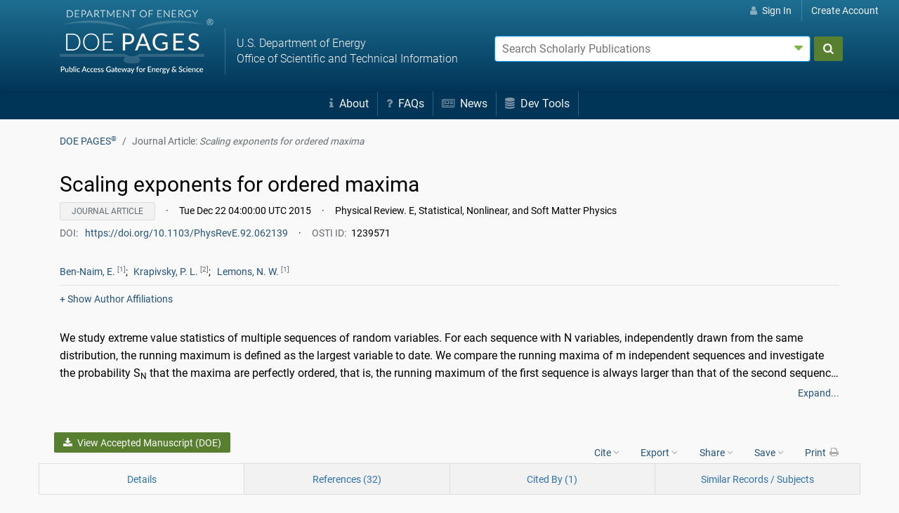

--- FILE ---
content_type: text/html;charset=UTF-8
request_url: https://www.osti.gov/pages/biblio/1255157
body_size: 31053
content:















    
    














    
    
        









        
        
        
        
        
        
        
        








        








        








        
            








        

        
        
        
            
                
            
            
            
            
            
        
        
        
            
            
            
            
            
            
            
            
        <!doctype html>









<html lang="en">
    <head>
        <meta charset="utf-8">
        <meta name="viewport" content="width=device-width, initial-scale=1.0">
        <meta name="description" content="The U.S. Department of Energy's Office of Scientific and Technical Information">
        <meta http-equiv="X-UA-Compatible" content="IE=edge">
        <title>Maxima of two random walks: Universal statistics of lead changes (Journal Article) | OSTI.GOV</title>
        <link rel="icon" type="image/png" href="https://www.osti.gov/sites/www.osti.gov/files/public/styles/large/public/image-files/OSTI_favicon_32px.png" />
        <link rel="search" type="application/opensearchdescription+xml" href="/pages/res/pagessearch.xml" title="DOE PAGES Search" />
        <link rel="canonical" href="https://www.osti.gov/pages/biblio/1255157" />
        <style>
            .header-nav {
                color:#fff;
            }
            #search_form, #account-options {
                color: #000;
                color: initial;
            }
            /*!
Pure v1.0.0
Copyright 2013 Yahoo!
Licensed under the BSD License.
https://github.com/yahoo/pure/blob/master/LICENSE.md
*//*!
normalize.css v^3.0 | MIT License | git.io/normalize
Copyright (c) Nicolas Gallagher and Jonathan Neal
*//*! normalize.css v3.0.3 | MIT License | github.com/necolas/normalize.css */html{font-family:sans-serif;-ms-text-size-adjust:100%;-webkit-text-size-adjust:100%}body{margin:0}article,aside,details,figcaption,figure,footer,header,hgroup,main,menu,nav,section,summary{display:block}audio,canvas,progress,video{display:inline-block;vertical-align:baseline}audio:not([controls]){display:none;height:0}[hidden],template{display:none}a{background-color:transparent}a:active,a:hover{outline:0}abbr[title]{border-bottom:1px dotted}b,strong{font-weight:bold}dfn{font-style:italic}h1{font-size:2em;margin:.67em 0}mark{background:#ff0;color:#000}small{font-size:80%}sub,sup{font-size:75%;line-height:0;position:relative;vertical-align:baseline}sup{top:-0.5em}sub{bottom:-0.25em}img{border:0}svg:not(:root){overflow:hidden}figure{margin:1em 40px}hr{box-sizing:content-box;height:0}pre{overflow:auto}code,kbd,pre,samp{font-family:monospace,monospace;font-size:1em}button,input,optgroup,select,textarea{color:inherit;font:inherit;margin:0}button{overflow:visible}button,select{text-transform:none}button,html input[type="button"],input[type="reset"],input[type="submit"]{-webkit-appearance:button;cursor:pointer}button[disabled],html input[disabled]{cursor:default}button::-moz-focus-inner,input::-moz-focus-inner{border:0;padding:0}input{line-height:normal}input[type="checkbox"],input[type="radio"]{box-sizing:border-box;padding:0}input[type="number"]::-webkit-inner-spin-button,input[type="number"]::-webkit-outer-spin-button{height:auto}input[type="search"]{-webkit-appearance:textfield;box-sizing:content-box}input[type="search"]::-webkit-search-cancel-button,input[type="search"]::-webkit-search-decoration{-webkit-appearance:none}fieldset{border:1px solid silver;margin:0 2px;padding:.35em .625em .75em}legend{border:0;padding:0}textarea{overflow:auto}optgroup{font-weight:bold}table{border-collapse:collapse;border-spacing:0}td,th{padding:0}.hidden,[hidden]{display:none !important}.pure-img{max-width:100%;height:auto;display:block}.pure-g{letter-spacing:-0.31em;*letter-spacing:normal;*word-spacing:-0.43em;text-rendering:optimizespeed;font-family:FreeSans,Arimo,"Droid Sans",Helvetica,Arial,sans-serif;display:-webkit-box;display:-webkit-flex;display:-ms-flexbox;display:flex;-webkit-flex-flow:row wrap;-ms-flex-flow:row wrap;flex-flow:row wrap;-webkit-align-content:flex-start;-ms-flex-line-pack:start;align-content:flex-start}@media all and (-ms-high-contrast:none),(-ms-high-contrast:active){table .pure-g{display:block}}.opera-only :-o-prefocus,.pure-g{word-spacing:-0.43em}.pure-u{display:inline-block;*display:inline;zoom:1;letter-spacing:normal;word-spacing:normal;vertical-align:top;text-rendering:auto}.pure-g [class *= "pure-u"]{font-family:sans-serif}.pure-u-1,.pure-u-1-1,.pure-u-1-2,.pure-u-1-3,.pure-u-2-3,.pure-u-1-4,.pure-u-3-4,.pure-u-1-5,.pure-u-2-5,.pure-u-3-5,.pure-u-4-5,.pure-u-5-5,.pure-u-1-6,.pure-u-5-6,.pure-u-1-8,.pure-u-3-8,.pure-u-5-8,.pure-u-7-8,.pure-u-1-12,.pure-u-5-12,.pure-u-7-12,.pure-u-11-12,.pure-u-1-24,.pure-u-2-24,.pure-u-3-24,.pure-u-4-24,.pure-u-5-24,.pure-u-6-24,.pure-u-7-24,.pure-u-8-24,.pure-u-9-24,.pure-u-10-24,.pure-u-11-24,.pure-u-12-24,.pure-u-13-24,.pure-u-14-24,.pure-u-15-24,.pure-u-16-24,.pure-u-17-24,.pure-u-18-24,.pure-u-19-24,.pure-u-20-24,.pure-u-21-24,.pure-u-22-24,.pure-u-23-24,.pure-u-24-24{display:inline-block;*display:inline;zoom:1;letter-spacing:normal;word-spacing:normal;vertical-align:top;text-rendering:auto}.pure-u-1-24{width:4.1667%;*width:4.1357%}.pure-u-1-12,.pure-u-2-24{width:8.3333%;*width:8.3023%}.pure-u-1-8,.pure-u-3-24{width:12.5000%;*width:12.4690%}.pure-u-1-6,.pure-u-4-24{width:16.6667%;*width:16.6357%}.pure-u-1-5{width:20%;*width:19.9690%}.pure-u-5-24{width:20.8333%;*width:20.8023%}.pure-u-1-4,.pure-u-6-24{width:25%;*width:24.9690%}.pure-u-7-24{width:29.1667%;*width:29.1357%}.pure-u-1-3,.pure-u-8-24{width:33.3333%;*width:33.3023%}.pure-u-3-8,.pure-u-9-24{width:37.5000%;*width:37.4690%}.pure-u-2-5{width:40%;*width:39.9690%}.pure-u-5-12,.pure-u-10-24{width:41.6667%;*width:41.6357%}.pure-u-11-24{width:45.8333%;*width:45.8023%}.pure-u-1-2,.pure-u-12-24{width:50%;*width:49.9690%}.pure-u-13-24{width:54.1667%;*width:54.1357%}.pure-u-7-12,.pure-u-14-24{width:58.3333%;*width:58.3023%}.pure-u-3-5{width:60%;*width:59.9690%}.pure-u-5-8,.pure-u-15-24{width:62.5000%;*width:62.4690%}.pure-u-2-3,.pure-u-16-24{width:66.6667%;*width:66.6357%}.pure-u-17-24{width:70.8333%;*width:70.8023%}.pure-u-3-4,.pure-u-18-24{width:75%;*width:74.9690%}.pure-u-19-24{width:79.1667%;*width:79.1357%}.pure-u-4-5{width:80%;*width:79.9690%}.pure-u-5-6,.pure-u-20-24{width:83.3333%;*width:83.3023%}.pure-u-7-8,.pure-u-21-24{width:87.5000%;*width:87.4690%}.pure-u-11-12,.pure-u-22-24{width:91.6667%;*width:91.6357%}.pure-u-23-24{width:95.8333%;*width:95.8023%}.pure-u-1,.pure-u-1-1,.pure-u-5-5,.pure-u-24-24{width:100%}.pure-button{display:inline-block;zoom:1;line-height:normal;white-space:nowrap;vertical-align:middle;text-align:center;cursor:pointer;-webkit-user-drag:none;-webkit-user-select:none;-moz-user-select:none;-ms-user-select:none;user-select:none;box-sizing:border-box}.pure-button::-moz-focus-inner{padding:0;border:0}.pure-button-group{letter-spacing:-0.31em;*letter-spacing:normal;*word-spacing:-0.43em;text-rendering:optimizespeed}.opera-only :-o-prefocus,.pure-button-group{word-spacing:-0.43em}.pure-button-group .pure-button{letter-spacing:normal;word-spacing:normal;vertical-align:top;text-rendering:auto}.pure-button{font-family:inherit;font-size:100%;padding:.5em 1em;color:#444;color:rgba(0,0,0,0.80);border:1px solid #999;border:none rgba(0,0,0,0);background-color:#e6e6e6;text-decoration:none;border-radius:2px}.pure-button-hover,.pure-button:hover,.pure-button:focus{filter:alpha(opacity=90);background-image:-webkit-linear-gradient(transparent,rgba(0,0,0,0.05) 40%,rgba(0,0,0,0.10));background-image:linear-gradient(transparent,rgba(0,0,0,0.05) 40%,rgba(0,0,0,0.10))}.pure-button:focus{outline:0}.pure-button-active,.pure-button:active{box-shadow:0 0 0 1px rgba(0,0,0,0.15) inset,0 0 6px rgba(0,0,0,0.20) inset;border-color:#000\9}.pure-button[disabled],.tab-nav[disabled],.pure-button-disabled,.tab-nav.disabled,.pure-button-disabled:hover,.tab-nav.disabled:hover,.pure-button-disabled:focus,.tab-nav.disabled:focus,.pure-button-disabled:active,.tab-nav.disabled:active{border:0;background-image:none;filter:alpha(opacity=40);opacity:.40;cursor:not-allowed;box-shadow:none;pointer-events:none}.pure-button-hidden{display:none}.pure-button-primary,.pure-button-selected,a.pure-button-primary,a.pure-button-selected{background-color:#0078e7;color:#fff}.pure-button-group .pure-button{margin:0;border-radius:0;border-right:1px solid #111;border-right:1px solid rgba(0,0,0,0.2)}.pure-button-group .pure-button:first-child{border-top-left-radius:2px;border-bottom-left-radius:2px}.pure-button-group .pure-button:last-child{border-top-right-radius:2px;border-bottom-right-radius:2px;border-right:0}.pure-form input[type="text"],.pure-form input[type="password"],.pure-form input[type="email"],.pure-form input[type="url"],.pure-form input[type="date"],.pure-form input[type="month"],.pure-form input[type="time"],.pure-form input[type="datetime"],.pure-form input[type="datetime-local"],.pure-form input[type="week"],.pure-form input[type="number"],.pure-form input[type="search"],.pure-form input[type="tel"],.pure-form input[type="color"],.pure-form select,.pure-form textarea{padding:.5em .6em;display:inline-block;border:1px solid #ccc;box-shadow:inset 0 1px 3px #ddd;border-radius:4px;vertical-align:middle;box-sizing:border-box}.pure-form input:not([type]){padding:.5em .6em;display:inline-block;border:1px solid #ccc;box-shadow:inset 0 1px 3px #ddd;border-radius:4px;box-sizing:border-box}.pure-form input[type="color"]{padding:.2em .5em}.pure-form input[type="text"]:focus,.pure-form input[type="password"]:focus,.pure-form input[type="email"]:focus,.pure-form input[type="url"]:focus,.pure-form input[type="date"]:focus,.pure-form input[type="month"]:focus,.pure-form input[type="time"]:focus,.pure-form input[type="datetime"]:focus,.pure-form input[type="datetime-local"]:focus,.pure-form input[type="week"]:focus,.pure-form input[type="number"]:focus,.pure-form input[type="search"]:focus,.pure-form input[type="tel"]:focus,.pure-form input[type="color"]:focus,.pure-form select:focus,.pure-form textarea:focus{outline:0;border-color:#129fea}.pure-form input:not([type]):focus{outline:0;border-color:#129fea}.pure-form input[type="file"]:focus,.pure-form input[type="radio"]:focus,.pure-form input[type="checkbox"]:focus{outline:thin solid #129fea;outline:1px auto #129fea}.pure-form .pure-checkbox,.pure-form .pure-radio{margin:.5em 0;display:block}.pure-form input[type="text"][disabled],.pure-form input[type="password"][disabled],.pure-form input[type="email"][disabled],.pure-form input[type="url"][disabled],.pure-form input[type="date"][disabled],.pure-form input[type="month"][disabled],.pure-form input[type="time"][disabled],.pure-form input[type="datetime"][disabled],.pure-form input[type="datetime-local"][disabled],.pure-form input[type="week"][disabled],.pure-form input[type="number"][disabled],.pure-form input[type="search"][disabled],.pure-form input[type="tel"][disabled],.pure-form input[type="color"][disabled],.pure-form select[disabled],.pure-form textarea[disabled]{cursor:not-allowed;background-color:#eaeded;color:#cad2d3}.pure-form input:not([type])[disabled]{cursor:not-allowed;background-color:#eaeded;color:#cad2d3}.pure-form input[readonly],.pure-form select[readonly],.pure-form textarea[readonly]{background-color:#eee;color:#777;border-color:#ccc}.pure-form input:focus:invalid,.pure-form textarea:focus:invalid,.pure-form select:focus:invalid{color:#b94a48;border-color:#e9322d}.pure-form input[type="file"]:focus:invalid:focus,.pure-form input[type="radio"]:focus:invalid:focus,.pure-form input[type="checkbox"]:focus:invalid:focus{outline-color:#e9322d}.pure-form select{height:2.25em;border:1px solid #ccc;background-color:white}.pure-form select[multiple]{height:auto}.pure-form label{margin:.5em 0 .2em}.pure-form fieldset{margin:0;padding:.35em 0 .75em;border:0}.pure-form legend{display:block;width:100%;padding:.3em 0;margin-bottom:.3em;color:#333;border-bottom:1px solid #e5e5e5}.pure-form-stacked input[type="text"],.pure-form-stacked input[type="password"],.pure-form-stacked input[type="email"],.pure-form-stacked input[type="url"],.pure-form-stacked input[type="date"],.pure-form-stacked input[type="month"],.pure-form-stacked input[type="time"],.pure-form-stacked input[type="datetime"],.pure-form-stacked input[type="datetime-local"],.pure-form-stacked input[type="week"],.pure-form-stacked input[type="number"],.pure-form-stacked input[type="search"],.pure-form-stacked input[type="tel"],.pure-form-stacked input[type="color"],.pure-form-stacked input[type="file"],.pure-form-stacked select,.pure-form-stacked label,.pure-form-stacked textarea{display:block;margin:.25em 0}.pure-form-stacked input:not([type]){display:block;margin:.25em 0}.pure-form-aligned input,.pure-form-aligned textarea,.pure-form-aligned select,.pure-form-aligned .pure-help-inline,.pure-form-message-inline{display:inline-block;*display:inline;*zoom:1;vertical-align:middle}.pure-form-aligned textarea{vertical-align:top}.pure-form-aligned .pure-control-group{margin-bottom:.5em}.pure-form-aligned .pure-control-group label{text-align:right;display:inline-block;vertical-align:middle;width:10em;margin:0 1em 0 0}.pure-form-aligned .pure-controls{margin:1.5em 0 0 11em}.pure-form input.pure-input-rounded,.pure-form .pure-input-rounded{border-radius:2em;padding:.5em 1em}.pure-form .pure-group fieldset{margin-bottom:10px}.pure-form .pure-group input,.pure-form .pure-group textarea{display:block;padding:10px;margin:0 0 -1px;border-radius:0;position:relative;top:-1px}.pure-form .pure-group input:focus,.pure-form .pure-group textarea:focus{z-index:3}.pure-form .pure-group input:first-child,.pure-form .pure-group textarea:first-child{top:1px;border-radius:4px 4px 0 0;margin:0}.pure-form .pure-group input:first-child:last-child,.pure-form .pure-group textarea:first-child:last-child{top:1px;border-radius:4px;margin:0}.pure-form .pure-group input:last-child,.pure-form .pure-group textarea:last-child{top:-2px;border-radius:0 0 4px 4px;margin:0}.pure-form .pure-group button{margin:.35em 0}.pure-form .pure-input-1{width:100%}.pure-form .pure-input-3-4{width:75%}.pure-form .pure-input-2-3{width:66%}.pure-form .pure-input-1-2{width:50%}.pure-form .pure-input-1-3{width:33%}.pure-form .pure-input-1-4{width:25%}.pure-form .pure-help-inline,.pure-form-message-inline{display:inline-block;padding-left:.3em;color:#666;vertical-align:middle;font-size:.875em}.pure-form-message{display:block;color:#666;font-size:.875em}@media only screen and (max-width :480px){.pure-form button[type="submit"]{margin:.7em 0 0}.pure-form input:not([type]),.pure-form input[type="text"],.pure-form input[type="password"],.pure-form input[type="email"],.pure-form input[type="url"],.pure-form input[type="date"],.pure-form input[type="month"],.pure-form input[type="time"],.pure-form input[type="datetime"],.pure-form input[type="datetime-local"],.pure-form input[type="week"],.pure-form input[type="number"],.pure-form input[type="search"],.pure-form input[type="tel"],.pure-form input[type="color"],.pure-form label{margin-bottom:.3em;display:block}.pure-group input:not([type]),.pure-group input[type="text"],.pure-group input[type="password"],.pure-group input[type="email"],.pure-group input[type="url"],.pure-group input[type="date"],.pure-group input[type="month"],.pure-group input[type="time"],.pure-group input[type="datetime"],.pure-group input[type="datetime-local"],.pure-group input[type="week"],.pure-group input[type="number"],.pure-group input[type="search"],.pure-group input[type="tel"],.pure-group input[type="color"]{margin-bottom:0}.pure-form-aligned .pure-control-group label{margin-bottom:.3em;text-align:left;display:block;width:100%}.pure-form-aligned .pure-controls{margin:1.5em 0 0 0}.pure-form .pure-help-inline,.pure-form-message-inline,.pure-form-message{display:block;font-size:.75em;padding:.2em 0 .8em}}.pure-menu{box-sizing:border-box}.pure-menu-fixed{position:fixed;left:0;top:0;z-index:3}.pure-menu-list,.pure-menu-item{position:relative}.pure-menu-list{list-style:none;margin:0;padding:0}.pure-menu-item{padding:0;margin:0;height:100%}.pure-menu-link,.pure-menu-heading{display:block;text-decoration:none;white-space:nowrap}.pure-menu-horizontal{width:100%;white-space:nowrap}.pure-menu-horizontal .pure-menu-list{display:inline-block}.pure-menu-horizontal .pure-menu-item,.pure-menu-horizontal .pure-menu-heading,.pure-menu-horizontal .pure-menu-separator{display:inline-block;*display:inline;zoom:1;vertical-align:middle}.pure-menu-item .pure-menu-item{display:block}.pure-menu-children{display:none;position:absolute;left:100%;top:0;margin:0;padding:0;z-index:3}.pure-menu-horizontal .pure-menu-children{left:0;top:auto;width:inherit}.pure-menu-allow-hover:hover>.pure-menu-children,.pure-menu-active>.pure-menu-children{display:block;position:absolute}.pure-menu-has-children>.pure-menu-link:after{padding-left:.5em;content:"\25B8";font-size:small}.pure-menu-horizontal .pure-menu-has-children>.pure-menu-link:after{content:"\25BE"}.pure-menu-scrollable{overflow-y:scroll;overflow-x:hidden}.pure-menu-scrollable .pure-menu-list{display:block}.pure-menu-horizontal.pure-menu-scrollable .pure-menu-list{display:inline-block}.pure-menu-horizontal.pure-menu-scrollable{white-space:nowrap;overflow-y:hidden;overflow-x:auto;-ms-overflow-style:none;-webkit-overflow-scrolling:touch;padding:.5em 0}.pure-menu-horizontal.pure-menu-scrollable::-webkit-scrollbar{display:none}.pure-menu-separator,.pure-menu-horizontal .pure-menu-children .pure-menu-separator{background-color:#ccc;height:1px;margin:.3em 0}.pure-menu-horizontal .pure-menu-separator{width:1px;height:1.3em;margin:0 .3em}.pure-menu-horizontal .pure-menu-children .pure-menu-separator{display:block;width:auto}.pure-menu-heading{text-transform:uppercase;color:#565d64}.pure-menu-link{color:#777}.pure-menu-children{background-color:#fff}.pure-menu-link,.pure-menu-disabled,.pure-menu-heading{padding:.5em 1em}.pure-menu-disabled{opacity:.5}.pure-menu-disabled .pure-menu-link:hover{background-color:transparent}.pure-menu-active>.pure-menu-link,.pure-menu-link:hover,.pure-menu-link:focus{background-color:#eee}.pure-menu-selected .pure-menu-link,.pure-menu-selected .pure-menu-link:visited{color:#000}.pure-table{border-collapse:collapse;border-spacing:0;empty-cells:show;border:1px solid #cbcbcb}.pure-table caption{color:#000;font:italic 85%/1 arial,sans-serif;padding:1em 0;text-align:center}.pure-table td,.pure-table th{border-left:1px solid #cbcbcb;border-width:0 0 0 1px;font-size:inherit;margin:0;overflow:visible;padding:.5em 1em}.pure-table td:first-child,.pure-table th:first-child{border-left-width:0}.pure-table thead{background-color:#e0e0e0;color:#000;text-align:left;vertical-align:bottom}.pure-table td{background-color:transparent}.pure-table-odd td{background-color:#f2f2f2}.pure-table-striped tr:nth-child(2n-1) td{background-color:#f2f2f2}.pure-table-bordered td{border-bottom:1px solid #cbcbcb}.pure-table-bordered tbody>tr:last-child>td{border-bottom-width:0}.pure-table-horizontal td,.pure-table-horizontal th{border-width:0 0 1px 0;border-bottom:1px solid #cbcbcb}.pure-table-horizontal tbody>tr:last-child>td{border-bottom-width:0}.breadcrumb{list-style:none}.breadcrumb::after{display:block;content:"";clear:both}.breadcrumb-item{float:left}.breadcrumb-item+.breadcrumb-item::before{display:inline-block;padding-right:.5rem;padding-left:.5rem;color:#636c72;content:"/"}.breadcrumb-item+.breadcrumb-item:hover::before{text-decoration:underline}.breadcrumb-item+.breadcrumb-item:hover::before{text-decoration:none}.breadcrumb-item.active{color:#636c72}.float-right{float:right !important}.float-left{float:left !important}.text-muted{color:#636c72 !important}.text-success{color:#5cb85c !important}.clearfix::after{display:block;clear:both;content:""}@media(min-width:1200px){.hidden-xl-up{display:none !important}}@media(min-width:992px){.hidden-lg-up{display:none !important}}@media(min-width:768px){.hidden-md-up{display:none !important}}@-ms-viewport{width:device-width}html{box-sizing:border-box;-ms-overflow-style:scrollbar}*,*::before,*::after{box-sizing:inherit}.container{margin-right:auto;margin-left:auto;padding-right:15px;padding-left:15px;width:100%}@media(min-width:576px){.container{max-width:540px}}@media(min-width:768px){.container{max-width:720px}}@media(min-width:992px){.container{max-width:960px}}@media(min-width:1200px){.container{max-width:1140px}}.container-fluid{width:100%;margin-right:auto;margin-left:auto;padding-right:15px;padding-left:15px;width:100%}.row{display:-ms-flexbox;display:flex;-ms-flex-wrap:wrap;flex-wrap:wrap;margin-right:-15px;margin-left:-15px}.no-gutters{margin-right:0;margin-left:0}.no-gutters>.col,.no-gutters>[class*="col-"]{padding-right:0;padding-left:0}.col-1,.col-2,.col-3,.col-4,.col-5,.col-6,.col-7,.col-8,.col-9,.col-10,.col-11,.col-12,.col,.col-auto,.col-sm-1,.col-sm-2,.col-sm-3,.col-sm-4,.col-sm-5,.col-sm-6,.col-sm-7,.col-sm-8,.col-sm-9,.col-sm-10,.col-sm-11,.col-sm-12,.col-sm,.col-sm-auto,.col-md-1,.col-md-2,.col-md-3,.col-md-4,.col-md-5,.col-md-6,.col-md-7,.col-md-8,.col-md-9,.col-md-10,.col-md-11,.col-md-12,.col-md,.col-md-auto,.col-lg-1,.col-lg-2,.col-lg-3,.col-lg-4,.col-lg-5,.col-lg-6,.col-lg-7,.col-lg-8,.col-lg-9,.col-lg-10,.col-lg-11,.col-lg-12,.col-lg,.col-lg-auto,.col-xl-1,.col-xl-2,.col-xl-3,.col-xl-4,.col-xl-5,.col-xl-6,.col-xl-7,.col-xl-8,.col-xl-9,.col-xl-10,.col-xl-11,.col-xl-12,.col-xl,.col-xl-auto{position:relative;width:100%;min-height:1px;padding-right:15px;padding-left:15px}.col{-ms-flex-preferred-size:0;flex-basis:0;-ms-flex-positive:1;flex-grow:1;max-width:100%}.col-auto{-ms-flex:0 0 auto;flex:0 0 auto;width:auto;max-width:none}.col-1{-ms-flex:0 0 8.333333%;flex:0 0 8.333333%;max-width:8.333333%}.col-2{-ms-flex:0 0 16.666667%;flex:0 0 16.666667%;max-width:16.666667%}.col-3{-ms-flex:0 0 25%;flex:0 0 25%;max-width:25%}.col-4{-ms-flex:0 0 33.333333%;flex:0 0 33.333333%;max-width:33.333333%}.col-5{-ms-flex:0 0 41.666667%;flex:0 0 41.666667%;max-width:41.666667%}.col-6{-ms-flex:0 0 50%;flex:0 0 50%;max-width:50%}.col-7{-ms-flex:0 0 58.333333%;flex:0 0 58.333333%;max-width:58.333333%}.col-8{-ms-flex:0 0 66.666667%;flex:0 0 66.666667%;max-width:66.666667%}.col-9{-ms-flex:0 0 75%;flex:0 0 75%;max-width:75%}.col-10{-ms-flex:0 0 83.333333%;flex:0 0 83.333333%;max-width:83.333333%}.col-11{-ms-flex:0 0 91.666667%;flex:0 0 91.666667%;max-width:91.666667%}.col-12{-ms-flex:0 0 100%;flex:0 0 100%;max-width:100%}.order-1{-ms-flex-order:1;order:1}.order-2{-ms-flex-order:2;order:2}.order-3{-ms-flex-order:3;order:3}.order-4{-ms-flex-order:4;order:4}.order-5{-ms-flex-order:5;order:5}.order-6{-ms-flex-order:6;order:6}.order-7{-ms-flex-order:7;order:7}.order-8{-ms-flex-order:8;order:8}.order-9{-ms-flex-order:9;order:9}.order-10{-ms-flex-order:10;order:10}.order-11{-ms-flex-order:11;order:11}.order-12{-ms-flex-order:12;order:12}.col-md-offset-1{margin-left:8.33333333%}.offset-3{margin-left:25%}.offset-6{margin-left:50%}.offset-9{margin-left:75%}@media(min-width:576px){.col-sm{-ms-flex-preferred-size:0;flex-basis:0;-ms-flex-positive:1;flex-grow:1;max-width:100%}.col-sm-auto{-ms-flex:0 0 auto;flex:0 0 auto;width:auto;max-width:none}.col-sm-1{-ms-flex:0 0 8.333333%;flex:0 0 8.333333%;max-width:8.333333%}.col-sm-2{-ms-flex:0 0 16.666667%;flex:0 0 16.666667%;max-width:16.666667%}.col-sm-3{-ms-flex:0 0 25%;flex:0 0 25%;max-width:25%}.col-sm-4{-ms-flex:0 0 33.333333%;flex:0 0 33.333333%;max-width:33.333333%}.col-sm-5{-ms-flex:0 0 41.666667%;flex:0 0 41.666667%;max-width:41.666667%}.col-sm-6{-ms-flex:0 0 50%;flex:0 0 50%;max-width:50%}.col-sm-7{-ms-flex:0 0 58.333333%;flex:0 0 58.333333%;max-width:58.333333%}.col-sm-8{-ms-flex:0 0 66.666667%;flex:0 0 66.666667%;max-width:66.666667%}.col-sm-9{-ms-flex:0 0 75%;flex:0 0 75%;max-width:75%}.col-sm-10{-ms-flex:0 0 83.333333%;flex:0 0 83.333333%;max-width:83.333333%}.col-sm-11{-ms-flex:0 0 91.666667%;flex:0 0 91.666667%;max-width:91.666667%}.col-sm-12{-ms-flex:0 0 100%;flex:0 0 100%;max-width:100%}.order-sm-1{-ms-flex-order:1;order:1}.order-sm-2{-ms-flex-order:2;order:2}.order-sm-3{-ms-flex-order:3;order:3}.order-sm-4{-ms-flex-order:4;order:4}.order-sm-5{-ms-flex-order:5;order:5}.order-sm-6{-ms-flex-order:6;order:6}.order-sm-7{-ms-flex-order:7;order:7}.order-sm-8{-ms-flex-order:8;order:8}.order-sm-9{-ms-flex-order:9;order:9}.order-sm-10{-ms-flex-order:10;order:10}.order-sm-11{-ms-flex-order:11;order:11}.order-sm-12{-ms-flex-order:12;order:12}}@media(min-width:768px){.col-md{-ms-flex-preferred-size:0;flex-basis:0;-ms-flex-positive:1;flex-grow:1;max-width:100%}.col-md-auto{-ms-flex:0 0 auto;flex:0 0 auto;width:auto;max-width:none}.col-md-1{-ms-flex:0 0 8.333333%;flex:0 0 8.333333%;max-width:8.333333%}.col-md-2{-ms-flex:0 0 16.666667%;flex:0 0 16.666667%;max-width:16.666667%}.col-md-3{-ms-flex:0 0 25%;flex:0 0 25%;max-width:25%}.col-md-4{-ms-flex:0 0 33.333333%;flex:0 0 33.333333%;max-width:33.333333%}.col-md-5{-ms-flex:0 0 41.666667%;flex:0 0 41.666667%;max-width:41.666667%}.col-md-6{-ms-flex:0 0 50%;flex:0 0 50%;max-width:50%}.col-md-7{-ms-flex:0 0 58.333333%;flex:0 0 58.333333%;max-width:58.333333%}.col-md-8{-ms-flex:0 0 66.666667%;flex:0 0 66.666667%;max-width:66.666667%}.col-md-9{-ms-flex:0 0 75%;flex:0 0 75%;max-width:75%}.col-md-10{-ms-flex:0 0 83.333333%;flex:0 0 83.333333%;max-width:83.333333%}.col-md-11{-ms-flex:0 0 91.666667%;flex:0 0 91.666667%;max-width:91.666667%}.col-md-12{-ms-flex:0 0 100%;flex:0 0 100%;max-width:100%}.order-md-1{-ms-flex-order:1;order:1}.order-md-2{-ms-flex-order:2;order:2}.order-md-3{-ms-flex-order:3;order:3}.order-md-4{-ms-flex-order:4;order:4}.order-md-5{-ms-flex-order:5;order:5}.order-md-6{-ms-flex-order:6;order:6}.order-md-7{-ms-flex-order:7;order:7}.order-md-8{-ms-flex-order:8;order:8}.order-md-9{-ms-flex-order:9;order:9}.order-md-10{-ms-flex-order:10;order:10}.order-md-11{-ms-flex-order:11;order:11}.order-md-12{-ms-flex-order:12;order:12}}@media(min-width:992px){.col-lg{-ms-flex-preferred-size:0;flex-basis:0;-ms-flex-positive:1;flex-grow:1;max-width:100%}.col-lg-auto{-ms-flex:0 0 auto;flex:0 0 auto;width:auto;max-width:none}.col-lg-1{-ms-flex:0 0 8.333333%;flex:0 0 8.333333%;max-width:8.333333%}.col-lg-2{-ms-flex:0 0 16.666667%;flex:0 0 16.666667%;max-width:16.666667%}.col-lg-3{-ms-flex:0 0 25%;flex:0 0 25%;max-width:25%}.col-lg-4{-ms-flex:0 0 33.333333%;flex:0 0 33.333333%;max-width:33.333333%}.col-lg-5{-ms-flex:0 0 41.666667%;flex:0 0 41.666667%;max-width:41.666667%}.col-lg-6{-ms-flex:0 0 50%;flex:0 0 50%;max-width:50%}.col-lg-7{-ms-flex:0 0 58.333333%;flex:0 0 58.333333%;max-width:58.333333%}.col-lg-8{-ms-flex:0 0 66.666667%;flex:0 0 66.666667%;max-width:66.666667%}.col-lg-9{-ms-flex:0 0 75%;flex:0 0 75%;max-width:75%}.col-lg-10{-ms-flex:0 0 83.333333%;flex:0 0 83.333333%;max-width:83.333333%}.col-lg-11{-ms-flex:0 0 91.666667%;flex:0 0 91.666667%;max-width:91.666667%}.col-lg-12{-ms-flex:0 0 100%;flex:0 0 100%;max-width:100%}.order-lg-1{-ms-flex-order:1;order:1}.order-lg-2{-ms-flex-order:2;order:2}.order-lg-3{-ms-flex-order:3;order:3}.order-lg-4{-ms-flex-order:4;order:4}.order-lg-5{-ms-flex-order:5;order:5}.order-lg-6{-ms-flex-order:6;order:6}.order-lg-7{-ms-flex-order:7;order:7}.order-lg-8{-ms-flex-order:8;order:8}.order-lg-9{-ms-flex-order:9;order:9}.order-lg-10{-ms-flex-order:10;order:10}.order-lg-11{-ms-flex-order:11;order:11}.order-lg-12{-ms-flex-order:12;order:12}}@media(min-width:1200px){.col-xl{-ms-flex-preferred-size:0;flex-basis:0;-ms-flex-positive:1;flex-grow:1;max-width:100%}.col-xl-auto{-ms-flex:0 0 auto;flex:0 0 auto;width:auto;max-width:none}.col-xl-1{-ms-flex:0 0 8.333333%;flex:0 0 8.333333%;max-width:8.333333%}.col-xl-2{-ms-flex:0 0 16.666667%;flex:0 0 16.666667%;max-width:16.666667%}.col-xl-3{-ms-flex:0 0 25%;flex:0 0 25%;max-width:25%}.col-xl-4{-ms-flex:0 0 33.333333%;flex:0 0 33.333333%;max-width:33.333333%}.col-xl-5{-ms-flex:0 0 41.666667%;flex:0 0 41.666667%;max-width:41.666667%}.col-xl-6{-ms-flex:0 0 50%;flex:0 0 50%;max-width:50%}.col-xl-7{-ms-flex:0 0 58.333333%;flex:0 0 58.333333%;max-width:58.333333%}.col-xl-8{-ms-flex:0 0 66.666667%;flex:0 0 66.666667%;max-width:66.666667%}.col-xl-9{-ms-flex:0 0 75%;flex:0 0 75%;max-width:75%}.col-xl-10{-ms-flex:0 0 83.333333%;flex:0 0 83.333333%;max-width:83.333333%}.col-xl-11{-ms-flex:0 0 91.666667%;flex:0 0 91.666667%;max-width:91.666667%}.col-xl-12{-ms-flex:0 0 100%;flex:0 0 100%;max-width:100%}.order-xl-1{-ms-flex-order:1;order:1}.order-xl-2{-ms-flex-order:2;order:2}.order-xl-3{-ms-flex-order:3;order:3}.order-xl-4{-ms-flex-order:4;order:4}.order-xl-5{-ms-flex-order:5;order:5}.order-xl-6{-ms-flex-order:6;order:6}.order-xl-7{-ms-flex-order:7;order:7}.order-xl-8{-ms-flex-order:8;order:8}.order-xl-9{-ms-flex-order:9;order:9}.order-xl-10{-ms-flex-order:10;order:10}.order-xl-11{-ms-flex-order:11;order:11}.order-xl-12{-ms-flex-order:12;order:12}}.flex-row{-ms-flex-direction:row !important;flex-direction:row !important}.flex-column{-ms-flex-direction:column !important;flex-direction:column !important}.flex-row-reverse{-ms-flex-direction:row-reverse !important;flex-direction:row-reverse !important}.flex-column-reverse{-ms-flex-direction:column-reverse !important;flex-direction:column-reverse !important}.flex-wrap{-ms-flex-wrap:wrap !important;flex-wrap:wrap !important}.flex-nowrap{-ms-flex-wrap:nowrap !important;flex-wrap:nowrap !important}.flex-wrap-reverse{-ms-flex-wrap:wrap-reverse !important;flex-wrap:wrap-reverse !important}.justify-content-start{-ms-flex-pack:start !important;justify-content:flex-start !important}.justify-content-end{-ms-flex-pack:end !important;justify-content:flex-end !important}.justify-content-center{-ms-flex-pack:center !important;justify-content:center !important}.justify-content-between{-ms-flex-pack:justify !important;justify-content:space-between !important}.justify-content-around{-ms-flex-pack:distribute !important;justify-content:space-around !important}.align-items-start{-ms-flex-align:start !important;align-items:flex-start !important}.align-items-end{-ms-flex-align:end !important;align-items:flex-end !important}.align-items-center{-ms-flex-align:center !important;align-items:center !important}.align-items-baseline{-ms-flex-align:baseline !important;align-items:baseline !important}.align-items-stretch{-ms-flex-align:stretch !important;align-items:stretch !important}.align-content-start{-ms-flex-line-pack:start !important;align-content:flex-start !important}.align-content-end{-ms-flex-line-pack:end !important;align-content:flex-end !important}.align-content-center{-ms-flex-line-pack:center !important;align-content:center !important}.align-content-between{-ms-flex-line-pack:justify !important;align-content:space-between !important}.align-content-around{-ms-flex-line-pack:distribute !important;align-content:space-around !important}.align-content-stretch{-ms-flex-line-pack:stretch !important;align-content:stretch !important}.align-self-auto{-ms-flex-item-align:auto !important;align-self:auto !important}.align-self-start{-ms-flex-item-align:start !important;align-self:flex-start !important}.align-self-end{-ms-flex-item-align:end !important;align-self:flex-end !important}.align-self-center{-ms-flex-item-align:center !important;align-self:center !important}.align-self-baseline{-ms-flex-item-align:baseline !important;align-self:baseline !important}.align-self-stretch{-ms-flex-item-align:stretch !important;align-self:stretch !important}@media(min-width:576px){.flex-sm-row{-ms-flex-direction:row !important;flex-direction:row !important}.flex-sm-column{-ms-flex-direction:column !important;flex-direction:column !important}.flex-sm-row-reverse{-ms-flex-direction:row-reverse !important;flex-direction:row-reverse !important}.flex-sm-column-reverse{-ms-flex-direction:column-reverse !important;flex-direction:column-reverse !important}.flex-sm-wrap{-ms-flex-wrap:wrap !important;flex-wrap:wrap !important}.flex-sm-nowrap{-ms-flex-wrap:nowrap !important;flex-wrap:nowrap !important}.flex-sm-wrap-reverse{-ms-flex-wrap:wrap-reverse !important;flex-wrap:wrap-reverse !important}.justify-content-sm-start{-ms-flex-pack:start !important;justify-content:flex-start !important}.justify-content-sm-end{-ms-flex-pack:end !important;justify-content:flex-end !important}.justify-content-sm-center{-ms-flex-pack:center !important;justify-content:center !important}.justify-content-sm-between{-ms-flex-pack:justify !important;justify-content:space-between !important}.justify-content-sm-around{-ms-flex-pack:distribute !important;justify-content:space-around !important}.align-items-sm-start{-ms-flex-align:start !important;align-items:flex-start !important}.align-items-sm-end{-ms-flex-align:end !important;align-items:flex-end !important}.align-items-sm-center{-ms-flex-align:center !important;align-items:center !important}.align-items-sm-baseline{-ms-flex-align:baseline !important;align-items:baseline !important}.align-items-sm-stretch{-ms-flex-align:stretch !important;align-items:stretch !important}.align-content-sm-start{-ms-flex-line-pack:start !important;align-content:flex-start !important}.align-content-sm-end{-ms-flex-line-pack:end !important;align-content:flex-end !important}.align-content-sm-center{-ms-flex-line-pack:center !important;align-content:center !important}.align-content-sm-between{-ms-flex-line-pack:justify !important;align-content:space-between !important}.align-content-sm-around{-ms-flex-line-pack:distribute !important;align-content:space-around !important}.align-content-sm-stretch{-ms-flex-line-pack:stretch !important;align-content:stretch !important}.align-self-sm-auto{-ms-flex-item-align:auto !important;align-self:auto !important}.align-self-sm-start{-ms-flex-item-align:start !important;align-self:flex-start !important}.align-self-sm-end{-ms-flex-item-align:end !important;align-self:flex-end !important}.align-self-sm-center{-ms-flex-item-align:center !important;align-self:center !important}.align-self-sm-baseline{-ms-flex-item-align:baseline !important;align-self:baseline !important}.align-self-sm-stretch{-ms-flex-item-align:stretch !important;align-self:stretch !important}}@media(min-width:768px){.flex-md-row{-ms-flex-direction:row !important;flex-direction:row !important}.flex-md-column{-ms-flex-direction:column !important;flex-direction:column !important}.flex-md-row-reverse{-ms-flex-direction:row-reverse !important;flex-direction:row-reverse !important}.flex-md-column-reverse{-ms-flex-direction:column-reverse !important;flex-direction:column-reverse !important}.flex-md-wrap{-ms-flex-wrap:wrap !important;flex-wrap:wrap !important}.flex-md-nowrap{-ms-flex-wrap:nowrap !important;flex-wrap:nowrap !important}.flex-md-wrap-reverse{-ms-flex-wrap:wrap-reverse !important;flex-wrap:wrap-reverse !important}.justify-content-md-start{-ms-flex-pack:start !important;justify-content:flex-start !important}.justify-content-md-end{-ms-flex-pack:end !important;justify-content:flex-end !important}.justify-content-md-center{-ms-flex-pack:center !important;justify-content:center !important}.justify-content-md-between{-ms-flex-pack:justify !important;justify-content:space-between !important}.justify-content-md-around{-ms-flex-pack:distribute !important;justify-content:space-around !important}.align-items-md-start{-ms-flex-align:start !important;align-items:flex-start !important}.align-items-md-end{-ms-flex-align:end !important;align-items:flex-end !important}.align-items-md-center{-ms-flex-align:center !important;align-items:center !important}.align-items-md-baseline{-ms-flex-align:baseline !important;align-items:baseline !important}.align-items-md-stretch{-ms-flex-align:stretch !important;align-items:stretch !important}.align-content-md-start{-ms-flex-line-pack:start !important;align-content:flex-start !important}.align-content-md-end{-ms-flex-line-pack:end !important;align-content:flex-end !important}.align-content-md-center{-ms-flex-line-pack:center !important;align-content:center !important}.align-content-md-between{-ms-flex-line-pack:justify !important;align-content:space-between !important}.align-content-md-around{-ms-flex-line-pack:distribute !important;align-content:space-around !important}.align-content-md-stretch{-ms-flex-line-pack:stretch !important;align-content:stretch !important}.align-self-md-auto{-ms-flex-item-align:auto !important;align-self:auto !important}.align-self-md-start{-ms-flex-item-align:start !important;align-self:flex-start !important}.align-self-md-end{-ms-flex-item-align:end !important;align-self:flex-end !important}.align-self-md-center{-ms-flex-item-align:center !important;align-self:center !important}.align-self-md-baseline{-ms-flex-item-align:baseline !important;align-self:baseline !important}.align-self-md-stretch{-ms-flex-item-align:stretch !important;align-self:stretch !important}}@media(min-width:992px){.flex-lg-row{-ms-flex-direction:row !important;flex-direction:row !important}.flex-lg-column{-ms-flex-direction:column !important;flex-direction:column !important}.flex-lg-row-reverse{-ms-flex-direction:row-reverse !important;flex-direction:row-reverse !important}.flex-lg-column-reverse{-ms-flex-direction:column-reverse !important;flex-direction:column-reverse !important}.flex-lg-wrap{-ms-flex-wrap:wrap !important;flex-wrap:wrap !important}.flex-lg-nowrap{-ms-flex-wrap:nowrap !important;flex-wrap:nowrap !important}.flex-lg-wrap-reverse{-ms-flex-wrap:wrap-reverse !important;flex-wrap:wrap-reverse !important}.justify-content-lg-start{-ms-flex-pack:start !important;justify-content:flex-start !important}.justify-content-lg-end{-ms-flex-pack:end !important;justify-content:flex-end !important}.justify-content-lg-center{-ms-flex-pack:center !important;justify-content:center !important}.justify-content-lg-between{-ms-flex-pack:justify !important;justify-content:space-between !important}.justify-content-lg-around{-ms-flex-pack:distribute !important;justify-content:space-around !important}.align-items-lg-start{-ms-flex-align:start !important;align-items:flex-start !important}.align-items-lg-end{-ms-flex-align:end !important;align-items:flex-end !important}.align-items-lg-center{-ms-flex-align:center !important;align-items:center !important}.align-items-lg-baseline{-ms-flex-align:baseline !important;align-items:baseline !important}.align-items-lg-stretch{-ms-flex-align:stretch !important;align-items:stretch !important}.align-content-lg-start{-ms-flex-line-pack:start !important;align-content:flex-start !important}.align-content-lg-end{-ms-flex-line-pack:end !important;align-content:flex-end !important}.align-content-lg-center{-ms-flex-line-pack:center !important;align-content:center !important}.align-content-lg-between{-ms-flex-line-pack:justify !important;align-content:space-between !important}.align-content-lg-around{-ms-flex-line-pack:distribute !important;align-content:space-around !important}.align-content-lg-stretch{-ms-flex-line-pack:stretch !important;align-content:stretch !important}.align-self-lg-auto{-ms-flex-item-align:auto !important;align-self:auto !important}.align-self-lg-start{-ms-flex-item-align:start !important;align-self:flex-start !important}.align-self-lg-end{-ms-flex-item-align:end !important;align-self:flex-end !important}.align-self-lg-center{-ms-flex-item-align:center !important;align-self:center !important}.align-self-lg-baseline{-ms-flex-item-align:baseline !important;align-self:baseline !important}.align-self-lg-stretch{-ms-flex-item-align:stretch !important;align-self:stretch !important}}@media(min-width:1200px){.flex-xl-row{-ms-flex-direction:row !important;flex-direction:row !important}.flex-xl-column{-ms-flex-direction:column !important;flex-direction:column !important}.flex-xl-row-reverse{-ms-flex-direction:row-reverse !important;flex-direction:row-reverse !important}.flex-xl-column-reverse{-ms-flex-direction:column-reverse !important;flex-direction:column-reverse !important}.flex-xl-wrap{-ms-flex-wrap:wrap !important;flex-wrap:wrap !important}.flex-xl-nowrap{-ms-flex-wrap:nowrap !important;flex-wrap:nowrap !important}.flex-xl-wrap-reverse{-ms-flex-wrap:wrap-reverse !important;flex-wrap:wrap-reverse !important}.justify-content-xl-start{-ms-flex-pack:start !important;justify-content:flex-start !important}.justify-content-xl-end{-ms-flex-pack:end !important;justify-content:flex-end !important}.justify-content-xl-center{-ms-flex-pack:center !important;justify-content:center !important}.justify-content-xl-between{-ms-flex-pack:justify !important;justify-content:space-between !important}.justify-content-xl-around{-ms-flex-pack:distribute !important;justify-content:space-around !important}.align-items-xl-start{-ms-flex-align:start !important;align-items:flex-start !important}.align-items-xl-end{-ms-flex-align:end !important;align-items:flex-end !important}.align-items-xl-center{-ms-flex-align:center !important;align-items:center !important}.align-items-xl-baseline{-ms-flex-align:baseline !important;align-items:baseline !important}.align-items-xl-stretch{-ms-flex-align:stretch !important;align-items:stretch !important}.align-content-xl-start{-ms-flex-line-pack:start !important;align-content:flex-start !important}.align-content-xl-end{-ms-flex-line-pack:end !important;align-content:flex-end !important}.align-content-xl-center{-ms-flex-line-pack:center !important;align-content:center !important}.align-content-xl-between{-ms-flex-line-pack:justify !important;align-content:space-between !important}.align-content-xl-around{-ms-flex-line-pack:distribute !important;align-content:space-around !important}.align-content-xl-stretch{-ms-flex-line-pack:stretch !important;align-content:stretch !important}.align-self-xl-auto{-ms-flex-item-align:auto !important;align-self:auto !important}.align-self-xl-start{-ms-flex-item-align:start !important;align-self:flex-start !important}.align-self-xl-end{-ms-flex-item-align:end !important;align-self:flex-end !important}.align-self-xl-center{-ms-flex-item-align:center !important;align-self:center !important}.align-self-xl-baseline{-ms-flex-item-align:baseline !important;align-self:baseline !important}.align-self-xl-stretch{-ms-flex-item-align:stretch !important;align-self:stretch !important}}.alert{padding:.75rem 1.25rem;margin-bottom:1rem;border:1px solid transparent;border-radius:.25rem}.alert-heading{color:inherit}.alert-link{font-weight:bold}.alert-dismissible .close{position:relative;top:-0.75rem;right:-1.25rem;padding:.75rem 1.25rem;color:inherit}.alert-primary{color:#004085;background-color:#cce5ff;border-color:#b8daff}.alert-primary hr{border-top-color:#9fcdff}.alert-primary .alert-link{color:#002752}.alert-secondary{color:#464a4e;background-color:#e7e8ea;border-color:#dddfe2}.alert-secondary hr{border-top-color:#cfd2d6}.alert-secondary .alert-link{color:#2e3133}.alert-success{color:#155724;background-color:#d4edda;border-color:#c3e6cb}.alert-success hr{border-top-color:#b1dfbb}.alert-success .alert-link{color:#0b2e13}.alert-info{color:#0c5460;background-color:#d1ecf1;border-color:#bee5eb}.alert-info hr{border-top-color:#abdde5}.alert-info .alert-link{color:#062c33}.alert-warning{color:#856404;background-color:#fff3cd;border-color:#ffeeba}.alert-warning hr{border-top-color:#ffe8a1}.alert-warning .alert-link{color:#533f03}.alert-danger{color:#721c24;background-color:#f8d7da;border-color:#f5c6cb}.alert-danger hr{border-top-color:#f1b0b7}.alert-danger .alert-link{color:#491217}.close{float:right;font-size:1.5rem;font-weight:bold;line-height:1;color:#000;text-shadow:0 1px 0 #fff;opacity:.5}.close:focus,.close:hover{color:#000;text-decoration:none;opacity:.75}button.close{padding:0;background:transparent;border:0;-webkit-appearance:none}.sr-only{position:absolute;width:1px;height:1px;padding:0;overflow:hidden;clip:rect(0,0,0,0);white-space:nowrap;-webkit-clip-path:inset(50%);clip-path:inset(50%);border:0}.img-responsive{display:block;max-width:100%;height:auto}.p-relative{position:relative}@media(min-width:768px){.dl-horizontal dt{float:left;width:160px;clear:left;text-align:right}.dl-horizontal dd{margin-left:180px}}.visible-print-block{display:none !important}@media print{.visible-print-block{display:block !important}}.d-none{display:none !important}.d-inline{display:inline !important}.d-inline-block{display:inline-block !important}.d-block{display:block !important}.d-table{display:table !important}.d-table-row{display:table-row !important}.d-table-cell{display:table-cell !important}.d-flex{display:-webkit-box !important;display:-ms-flexbox !important;display:flex !important}.d-inline-flex{display:-webkit-inline-box !important;display:-ms-inline-flexbox !important;display:inline-flex !important}@media(min-width:576px){.d-sm-none{display:none !important}.d-sm-inline{display:inline !important}.d-sm-inline-block{display:inline-block !important}.d-sm-block{display:block !important}.d-sm-table{display:table !important}.d-sm-table-row{display:table-row !important}.d-sm-table-cell{display:table-cell !important}.d-sm-flex{display:-webkit-box !important;display:-ms-flexbox !important;display:flex !important}.d-sm-inline-flex{display:-webkit-inline-box !important;display:-ms-inline-flexbox !important;display:inline-flex !important}}@media(min-width:768px){.d-md-none{display:none !important}.d-md-inline{display:inline !important}.d-md-inline-block{display:inline-block !important}.d-md-block{display:block !important}.d-md-table{display:table !important}.d-md-table-row{display:table-row !important}.d-md-table-cell{display:table-cell !important}.d-md-flex{display:-webkit-box !important;display:-ms-flexbox !important;display:flex !important}.d-md-inline-flex{display:-webkit-inline-box !important;display:-ms-inline-flexbox !important;display:inline-flex !important}}@media(min-width:992px){.d-lg-none{display:none !important}.d-lg-inline{display:inline !important}.d-lg-inline-block{display:inline-block !important}.d-lg-block{display:block !important}.d-lg-table{display:table !important}.d-lg-table-row{display:table-row !important}.d-lg-table-cell{display:table-cell !important}.d-lg-flex{display:-webkit-box !important;display:-ms-flexbox !important;display:flex !important}.d-lg-inline-flex{display:-webkit-inline-box !important;display:-ms-inline-flexbox !important;display:inline-flex !important}}@media(min-width:1200px){.d-xl-none{display:none !important}.d-xl-inline{display:inline !important}.d-xl-inline-block{display:inline-block !important}.d-xl-block{display:block !important}.d-xl-table{display:table !important}.d-xl-table-row{display:table-row !important}.d-xl-table-cell{display:table-cell !important}.d-xl-flex{display:-webkit-box !important;display:-ms-flexbox !important;display:flex !important}.d-xl-inline-flex{display:-webkit-inline-box !important;display:-ms-inline-flexbox !important;display:inline-flex !important}}.d-print-block{display:none !important}@media print{.d-print-block{display:block !important}}.d-print-inline{display:none !important}@media print{.d-print-inline{display:inline !important}}.d-print-inline-block{display:none !important}@media print{.d-print-inline-block{display:inline-block !important}}@media print{.d-print-none{display:none !important}}.jq-dropdown{position:absolute;z-index:1039;display:none}.jq-dropdown .jq-dropdown-menu,.jq-dropdown .jq-dropdown-panel{min-width:160px;max-width:360px;max-width:400px;list-style:none;background:white;border:solid 1px #ddd;border-radius:4px;box-shadow:0 5px 10px rgba(0,0,0,0.2);overflow:visible;padding:4px 0;margin:0}.jq-dropdown .jq-dropdown-panel{padding:10px}.jq-dropdown.jq-dropdown-tip{margin-top:8px}.jq-dropdown.jq-dropdown-tip:before{position:absolute;top:-6px;left:9px;content:"";border-left:7px solid transparent;border-right:7px solid transparent;border-bottom:7px solid #ddd;display:inline-block}.jq-dropdown.jq-dropdown-tip:after{position:absolute;top:-5px;left:10px;content:"";border-left:6px solid transparent;border-right:6px solid transparent;border-bottom:6px solid white;display:inline-block}.jq-dropdown.jq-dropdown-tip.jq-dropdown-anchor-right:before{left:auto;right:9px}.jq-dropdown.jq-dropdown-tip.jq-dropdown-anchor-right:after{left:auto;right:10px}.jq-dropdown.jq-dropdown-scroll .jq-dropdown-menu,.jq-dropdown.jq-dropdown-scroll .jq-dropdown-panel{max-height:180px;overflow:auto}.jq-dropdown .jq-dropdown-menu li{list-style:none;padding:0;text-indent:0;margin:0;line-height:18px}.jq-dropdown .jq-dropdown-menu li>a,.jq-dropdown .jq-dropdown-menu label{display:block;color:inherit;text-decoration:none;line-height:18px;padding:3px 15px;margin:0;white-space:nowrap}.jq-dropdown .jq-dropdown-menu li>a:hover,.jq-dropdown .jq-dropdown-menu label:hover{background-color:#f2f2f2;color:inherit;cursor:pointer}.jq-dropdown .jq-dropdown-menu .jq-dropdown-divider{font-size:1px;border-top:solid 1px #e5e5e5;padding:0;margin:5px 0}html,body{height:100%}body{display:flex;flex-direction:column}section#content{flex:1 0 auto}html,button,input,select,textarea,.pure-g [class *="pure-u"]{font-family:'Roboto',sans-serif}html{overflow-y:scroll}body{background-color:#f9f9f9}.small,small{font-size:85%;font-weight:400}.text-right{text-align:right !important}.text-left{text-align:left !important}.text-center{text-align:center !important}p,div.p{line-height:1.6em;margin-top:1rem;margin-bottom:2rem}p,blockquote{line-height:1.6em;margin-bottom:2rem}dt,dd{line-height:1.6em}.indent{padding-left:1em}h1,h2,h2 strong{font-weight:300}.item-info h2.title{margin-bottom:-0.2em}.biblio-detail h2.abstract{margin-top:0}.biblio-cite h3.title-citeformat{font-weight:300}.biblio-social li{float:left}h4.subheader.biblio-avail,header.subheader.biblio-avail{text-transform:uppercase;font-weight:400;color:#737373;margin-bottom:0;margin-top:.4em;background:transparent}h4.subheader.biblio-traverse{text-transform:uppercase;font-weight:300;color:#737373;margin-bottom:.4em;margin-top:0}h4.subheader.search-filter,header.subheader.search-filter{text-transform:uppercase;font-weight:300;color:#000;margin-bottom:0;margin-top:1.33rem;background:transparent}hr{margin-top:1rem;margin-bottom:1rem;border:0;border-top:1px solid rgba(0,0,0,0.1)}a{color:#23527c;text-decoration:none}a:hover,a:focus{color:#23527c;text-decoration:underline;outline:0}a.disabled{cursor:default;color:#676767;pointer-events:none}.mt-0{margin-top:0 !important}.mt-0-5{margin-top:.5rem !important}.mt-1{margin-top:1rem !important}.mt-2{margin-top:2rem !important}.mb-0{margin-bottom:0 !important}.mb-0-5{margin-bottom:.5rem !important}.mb-1{margin-bottom:1rem !important}.mb-2{margin-bottom:2rem !important}.mr-0{margin-right:0 !important}.mr-0-5{margin-right:.5rem !important}.mr-1{margin-right:1rem !important}.mr-2{margin-right:2rem !important}.ml-0{margin-left:0 !important}.ml-1{margin-left:1rem !important}.ml-2{margin-left:2rem !important}@media(min-width:768px){.pl-2{padding-left:2rem}}.alert button.close{margin-right:-0.25em;margin-top:-0.2em;margin-left:.5em}.header-nav-title{color:#f2f2f2}.header-nav .pure-menu-list{vertical-align:top}.header-nav-menu{padding-top:.3rem;padding-bottom:.3rem}.header-nav .pure-menu-item,footer .pure-menu-item{border-right:1px solid rgba(255,255,255,0.2);display:block;float:left;z-index:200}@media(max-width:767px){.header-nav .header-nav-menu{padding-bottom:0}.header-nav .pure-menu-item{float:none;text-align:left;display:block;border-bottom:1px solid rgba(255,255,255,0.2);border-right:0}footer .pure-menu-item{float:none}}@media(max-width:991px){li.pure-menu-item.social-item{width:40px}li.pure-menu-item.social-item:nth-of-type(5){margin-left:calc(45% - 40px)}}.header-nav-menu{padding-top:.3rem;padding-bottom:.3rem}@media(max-width:767px){.nav-primary{width:100%}.nav-primary li.pure-menu-item{width:100%}}footer .pure-menu-item,.biblio-summary .pure-menu-item,div.item-info .pure-menu-item{border-right:1px solid rgba(0,0,0,0.1)}.header-nav .pure-menu-item:last-child,footer .pure-menu-item:last-child,.biblio-summary .pure-menu-item:last-child,div.item-info .pure-menu-item:last-child{border-right:0}.header-nav a.pure-menu-link{color:#f2f2f2}.header-nav .pure-menu-link:hover,.header-nav .pure-menu-link:focus{background-color:#e2e2e2;color:#333;text-decoration:none}.header-nav .pure-menu-item.active{background-color:#f9f9f9;margin-bottom:-.3em;padding-bottom:.3em;border-top-left-radius:3px;border-top-right-radius:3px}.header-nav .pure-menu-item.active a{color:#23527c}.header-nav .pure-menu-item.active a:hover,.header-nav .pure-menu-item.active a:focus{background-color:transparent;text-decoration:underline}.nav-primary .pure-menu-link{padding:.5em .5em;margin-right:.25em;margin-left:.25em}footer .pure-menu-link:hover,footer .pure-menu-link:focus{background:0}hr.footer-separator{border:0;width:100%;height:50px;margin-top:-50px;border-bottom:1px solid #ddd;box-shadow:0 15px 30px -20px #bbb;margin-bottom:2rem}@media(max-width:767px){#footer-org-menu .pure-menu-item{width:100%;border-right:0}}@media(min-width:576px){#footer-org-menu .pure-menu-item{width:auto;border-right:1px solid #999}#footer-org-menu .pure-menu-item:last-child{border-right:0}}#skiptocontent a{padding:6px;padding-right:12px;position:absolute;top:-40px;left:0;color:white;border-right:1px solid white;border-bottom:1px solid white;border-bottom-right-radius:8px;background:#013558;-webkit-transition:top 1s ease-out,background 1s linear;transition:top 1s ease-out,background 1s linear;z-index:100}#skiptocontent a:focus{position:absolute;left:0;top:0;background:#bf1722;outline:0;-webkit-transition:top .1s ease-in,background .5s linear;transition:top .1s ease-in,background .5s linear}.header-nav-container{background-color:#013558;background-image:linear-gradient(#1e6f92,#013558 100%);-webkit-box-shadow:0 0 10px 0 rgba(0,0,0,0.15);-moz-box-shadow:0 0 10px 0 rgba(0,0,0,0.15);box-shadow:0 0 10px 0 rgba(0,0,0,0.15)}header{background-color:#013558}.header-nav-content{padding-top:1rem;padding-bottom:1rem}@media(min-width:768px){.header-nav-content{padding-top:2rem;padding-bottom:1.5rem}}@media(min-width:1200px){.col-md-7.header-primary-search{-ms-flex:0 0 45.666667%;flex:0 0 45.666667%;max-width:45.666667%}.col-md-5.header-primary-title{-ms-flex:0 0 54.333333%;flex:0 0 54.333333%;max-width:54.333333%}}.header-primary-search .col-11{-ms-flex:0 0 88.666667%;flex:0 0 88.666667%;max-width:88.666667%}.header-primary-search .col-1{-ms-flex:0 0 11.333333%;flex:0 0 11.333333%;max-width:11.333333%}@media(min-width:768px){.header-primary-search .col-11{-ms-flex:0 0 91.666667%;flex:0 0 91.666667%;max-width:91.666667%}.header-primary-search .col-1{-ms-flex:0 0 8.333333%;flex:0 0 8.333333%;max-width:8.333333%}}#search_submit{margin:1px;margin-left:5px;padding:.5em .6em}@media(min-width:992px){#search_submit{margin:1px;margin-left:5px;padding:.5em .8em}}.header-nav-mobile{margin-top:.5rem}.header-nav-mobile a{color:#f2f2f2;opacity:.6;background:transparent;padding-left:.6rem;padding-right:.6rem}.header-nav-mobile a span{font-size:2rem}header .subtitle{display:inline-block;font-size:1rem;font-weight:300;vertical-align:top;padding:.5rem;padding:.7rem;line-height:1.4rem;white-space:nowrap;margin-left:0rem;border-left:0;padding-left:0}@media(min-width:1200px){header .subtitle{margin-left:.5rem;border-left:1px solid rgba(255,255,255,0.2);padding-left:1rem}}@media(max-width:575px){.pure-form-aligned .pure-control-group label{margin-bottom:.3em;text-align:left;display:block;width:100%}}footer a.social .fa,.biblio-summary a.social .fa{opacity:.80}footer a.social:hover .fa,footer a.social:focus .fa,.biblio-summary a.social:focus .fa{opacity:1}.biblio-summary a.social .fa-facebook{color:#3b5998}.biblio-summary a.social .fa-twitter{color:#00aced}.biblio-summary a.social .fa-google-plus{color:#dd4b39}.biblio-summary a.social .fa-linkedin{color:#007bb6}.biblio-summary a.social .fa-pinterest{color:#cb2027}.biblio-summary a.social .fa-tumblr{color:#32506d}.pure-menu-link{color:#737373}footer.footer-minor.pure-menu-list a.pure-menu-link{color:#737373}.pure-menu-link .fa{opacity:.5;margin-right:.25rem}.biblio-secondary-group .pure-menu-link .fa{margin-right:0}.biblio-secondary-group .pure-menu-link{padding:.5em .85em}.biblio-secondary-group .pure-button{white-space:normal}.button-success{background:#587f2f;color:#fbfbfb}a.button-success:hover{color:#fff;text-decoration:none}.body-breadcrumb{margin-top:1rem;margin-bottom:1rem;margin-bottom:.25rem;font-size:.85rem}nav.breadcrumb{display:flex}.breadcrumb-item{white-space:nowrap}.breadcrumb-item.active{overflow:hidden;text-overflow:ellipsis;padding-right:1rem}.body-content{margin-bottom:2rem}.adv_search-row{margin-bottom:10px}.button-success:focus,.button-success:hover{background-color:#89be50 !important}blockquote.icon-doc{padding-left:5rem}blockquote.icon-doc:before{font-family:"FontAwesome";content:"\f0f6";font-size:3rem;font-style:normal;color:#cecece;position:absolute;top:1rem;left:50px}li{margin-left:1.2em}ol ol{margin:1em;margin-left:1.5em}footer{color:#f9f9f9}footer .footer-sep{margin-left:.5rem;margin-right:.5rem;opacity:.5}footer .footer-pre{background-color:#335f7d;border-bottom:2px solid #474;padding-top:.9rem;padding-bottom:.8rem;color:#FFF}footer .footer-major{border-top:1px solid #4b8ca8;border-top:1px solid rgba(0,0,0,0.2);background-color:rgba(0,0,0,0.2);padding-top:20px;padding-bottom:20px}.header-primary .pure-form .row{margin:0}.header-primary .pure-form .col-1,.header-primary .pure-form .col-11{padding:0}div.content ul,div.content ol{line-height:1.6em}div.content ul li,div.content ol li{margin-bottom:7px}.ft_icon{margin-right:5px;top:3px;position:relative}.icon-orcid{background-image:url('[data-uri]');height:16px;width:16px;background-repeat:no-repeat;position:relative;top:-2px;margin-left:4px;margin-right:4px}.search-results-options{padding-top:1.5rem}@media(min-width:992px){.search-results-options{padding-top:2rem}}.search-results-options-sort{display:inline-block;position:relative}.search-results-options-save{display:inline-block;position:relative;margin-left:20px}.search-results-options-paging{display:inline-block;position:relative;margin-left:50px;margin-top:.4rem;top:-3px}@media(min-width:1200px){.search-results-options-paging{margin-top:-3px;top:0}}div.search-results div.search-results-filter,div.biblio-summary-left{border-right:1px solid #ddd;margin-right:-1px}@media(max-width:767px){div.search-results div.search-results-filter,div.biblio-summary-left{border-right:0;margin-right:0}}div.search-results div.search-results-data,div.biblio-summary-right{border-left:1px solid #ddd}@media(max-width:767px){div.search-results div.search-results-data,div.biblio-summary-right{border-left:0}}span.author-link{position:relative;margin-right:.4em}div.biblio-detail dl{margin-bottom:1rem}div.biblio-detail dt{text-align:left;margin-right:5px;font-weight:normal;color:#737373;width:100%}div.biblio-detail dd{margin-left:1rem}@media(min-width:768px){div.biblio-detail .dl-horizontal dt{overflow:auto;white-space:normal;width:170px}div.biblio-detail dd{margin-left:190px}}li.disabled a.biblio-detail-tab{pointer-events:none}.search-results-data ol.item-list{min-height:490px;padding-left:0;margin-left:0;list-style-type:none}.search-results-data ol.item-list li{margin-left:0}ol.item-list-margin-25,ol.item-list-margin-32,ol.item-list-margin-39,ol.item-list-margin-46{margin-left:0}@media(min-width:768px){.search-results-data ol.item-list{list-style-type:decimal}.search-results-data ol.item-list li{margin-left:1.2rem}.search-results-data ol.item-list-margin-25{margin-left:25px}.search-results-data ol.item-list-margin-32{margin-left:32px}.search-results-data ol.item-list-margin-39{margin-left:39px}.search-results-data ol.item-list-margin-46{margin-left:46px}}ol.item-list>li,ul.item-list>li{padding-bottom:1em;border-bottom:1px solid #ddd}ol.item-list>li:last-child,ul.item-list>li:last-child{padding-bottom:0;border-bottom:0}div.item-info h3.title{font-weight:300}div.item-info div.metadata{margin-top:1.1em;margin-bottom:.8em;font-size:.85em;line-height:1.4rem}div.item-info div.abstract{line-height:1.4em}div.item-info span.authors,li.authors{color:#53772c}div.item-info span.pubdata{display:block}@media(min-width:768px){div.item-info span.pubdata{display:inline-block;margin-left:15px}}div.item-info span.item-info-ftlink{padding:0 1em}div.item-info .pure-menu-item:last-child{margin-left:0}div.item-info .pure-menu-item:last-child span.item-info-ftlink{padding-right:0}div.item-info span.item-info-ftlink a span.fa-external-link{padding-left:.25rem;opacity:.5}ul.item-list{margin-top:0;list-style-type:none}ul.item-list>li:first-of-type h2{margin-top:0}.control{display:block;position:relative;padding-left:1.5em;cursor:pointer;line-height:1.6em}.control input{position:absolute;z-index:-1;opacity:0}.control-indicator{position:absolute;top:3px;left:0;height:1em;width:1em;background:#e6e6e6}.control-radio .control-indicator{border-radius:50%}.control:hover input~.control-indicator,.control input:focus~.control-indicator{background:#ccc}.control input:checked~.control-indicator{background:#2aa1c0}.control:hover input:not([disabled]):checked~.control-indicator,.control input:checked:focus~.control-indicator{background:#0e647d}.control input:disabled~.control-indicator{background:#e6e6e6;opacity:.6;pointer-events:none}.control-indicator:after{content:'';position:absolute;display:none}.control input:checked~.control-indicator:after{display:block}.control-checkbox .control-indicator:after{left:40%;top:20%;width:3px;height:8px;border:solid #fff;border-width:0 2px 2px 0;transform:rotate(45deg)}.control-checkbox input:disabled~.control-indicator:after{border-color:#7b7b7b}.control-radio .control-indicator:after{left:7px;top:7px;height:6px;width:6px;border-radius:50%;background:#fff}.control-radio input:disabled~.control-indicator:after{background:#7b7b7b}.query-detail{padding-left:3px;margin-top:.8rem;word-wrap:break-word}.facet-group{padding-left:3px;margin-top:2rem}.biblio-secondary-group{margin-top:2rem}.biblio-secondary-item{position:relative}h4+.facet-group,h4+.biblio-secondary-group,header+.facet-group,header+.biblio-secondary-group{margin-top:.8rem}.query-detail-header,.facet-group-header,.biblio-secondary-group-header{font-size:.7rem;text-transform:uppercase;margin-bottom:5px;color:#737373}.facet-item-more{padding-left:1.5em;line-height:1.6em}.facet-item,.facet-group.checked .facet-item{display:none}.facet-item-count{padding-left:5px}.facet-item:nth-child(-n+6),.facet-group.checked .facet-item.checked{display:block}.facet-group.active .facet-item{display:block}.facet-item-more-less,.facet-group.active .facet-item-more-more{display:none}.facet-item-more-more,.facet-group.active .facet-item-more-less{display:block}.facet-form{opacity:.5;margin-top:.25em;margin-bottom:.25em}.facet-form:hover,.facet-form:focus{opacity:1}.facet-form button{margin-left:.25em}.facet-item-count{color:#666;font-weight:300;font-size:.85em;vertical-align:bottom}.biblio-secondary-item{line-height:1.6em}button.close.filter-remove,button.close.filter-modify,button.close.filter-clear{font-weight:300;float:none;position:relative;top:-2px;padding-left:0;padding-right:3px}button.close.filter-remove:hover{color:#ca3c3c}#adv-search .jq-dropdown-panel{width:auto;padding:1rem}#adv-search .jq-dropdown-panel .jqd-col:nth-child(2){border-left:1px solid #ddd}@media all and (-ms-high-contrast:none),(-ms-high-contrast:active){.biblio-secondary-item .doi-link{display:block;overflow:hidden;text-overflow:ellipsis;-ms-text-overflow:ellipsis}.jq-dropdown .jq-dropdown-panel .row{display:inline}#adv-search .jq-dropdown-panel .jqd-col:nth-child(2){border-left:0}}table#references-data,table#citations-data{width:100%}table#references-data td,table#citations-data td{line-height:1.4rem}#tooltip{padding:15px;border-radius:4px;box-shadow:0 1px 5px rgba(0,0,0,0.6);max-width:300px;display:none;position:absolute;z-index:100}#tooltip.black{background:rgba(0,0,0,0.95);color:#fff}#tooltip.white{background:rgba(255,255,255,0.95);color:#222}#tooltip .arrow{width:11px;height:11px;position:absolute;background-image:url('/img/ui/tooltip.png');background-repeat:no-repeat}#tooltip.black.top .arrow{background-position:-6px -17px}#tooltip.black.right .arrow{background-position:5px -6px}#tooltip.black.bottom .arrow{background-position:-6px 5px}#tooltip.black.left .arrow{background-position:-17px -6px}#tooltip.white.top .arrow{background-position:-39px -17px}#tooltip.white.right .arrow{background-position:-28px -6px}#tooltip.white.bottom .arrow{background-position:-39px 5px}#tooltip.white.left .arrow{background-position:-50px -6px}.nav-tabs{border-bottom:1px solid rgba(150,150,150,0.3);margin-bottom:0;padding-left:0;list-style:none;padding-bottom:.5em}.nav-tabs>li{display:inline-block;float:left;margin:0}.nav-tabs>li>a{border:0;padding:.5em 2em}.nav-tabs>li>a:hover{background-color:transparent;border:0}.nav-tabs>li.active>a,.nav-tabs>li.active>a:hover,.nav-tabs>li.active>a:focus{color:#333;cursor:default;background-color:transparent;border:0;border-bottom:3px solid #696}.tab-content{display:none}.tab-content.active{display:block}.tab-nav .tab-nav-count{color:#737373;margin-left:3px}.tab-nav.disabled .tab-nav-count{display:none}section.tab-content-sec .nav{margin-top:0;list-style-type:none;padding-left:0}section.tab-content-sec .nav>li{border-bottom:1px solid #ddd;margin-left:0}section.tab-content-sec .nav>li>a{position:relative;display:block;padding:10px 15px}section.tab-content-sec .nav>li.active>a{text-decoration:none;background-color:#f5f5f5}section.tab-content-sec .nav>li>a .fa-angle-right{font-weight:bold;display:none;float:right}section.tab-content-sec .nav>li.active>a .fa-angle-right{display:inline}#biblio-similar li:first-of-type div.article{border-top:0;padding-top:0}#biblio-similar div.article{border-top-color:#eee}#biblio-similar div.article.item{padding-bottom:20px;padding-top:20px}section.tab-content-sec span.fa-external-link{font-size:.7rem;opacity:.5;vertical-align:middle;margin-left:.3rem}section.tab-content-sec a:hover span.fa-external-link{opacity:.75}section.tab-content-sec span.related-url{white-space:nowrap;overflow:hidden;text-overflow:ellipsis;width:100%;display:inline-block}section.tab-content-sec ul.item-list>li{margin-left:0}ul.references-list li,ul.image-modal-list li{margin-left:0}ul.image-modal-list{list-style-type:none;padding-left:0}ul.image-modal-list li span{display:inline-block}div.image-modal-pagecol{display:flex;align-items:center;justify-content:center}section.tab-content-sec ul.pagination{list-style-type:none}section.tab-content-sec ul.pagination>li{display:inline}.modal{display:none;position:fixed;z-index:3000;padding-top:100px;left:0;top:0;width:100%;height:100%;overflow:auto;background-color:#000;background-color:rgba(0,0,0,0.4)}.modal.active{display:block}.modal-content{position:relative;background-color:#fefefe;margin:auto;padding:0;border:1px solid #888;width:80%;max-width:600px;border-radius:6px;box-shadow:0 4px 8px 0 rgba(0,0,0,0.2),0 6px 20px 0 rgba(0,0,0,0.19)}#modal-image .modal-content{max-width:800px}.close:hover,.close:focus{color:#000;text-decoration:none;cursor:pointer}.modal-header{padding:1rem;border-bottom:1px solid #e5e5e5}.modal-header header{line-height:1.5rem;background-color:transparent;font-weight:bold}.modal-body{padding:1.5rem}.modal-footer{padding:1rem;border-top:1px solid #e5e5e5}.speech-bubble{position:relative;padding:1rem;background:#f8f8f8;border-radius:6px;border:#c8c8c8 solid 1px}.speech-bubble:after{content:'';position:absolute;border-style:solid;border-width:15px 15px 15px 0;border-color:transparent #f8f8f8;display:block;width:0;z-index:1;left:-15px;top:45px}.speech-bubble:before{content:'';position:absolute;border-style:solid;border-width:15px 15px 15px 0;border-color:transparent #c8c8c8;display:block;width:0;z-index:0;left:-16px;top:45px}.docnav{line-height:1.6rem}.docnav.active{font-weight:bold}.hide{display:none !important}span.label.doclist{margin-right:.5rem}.infotip-btn{opacity:.5}.infotip-btn:hover{opacity:1}.infotip-container{margin-left:-10px}div.jq-dropdown-menu.infotip-content{padding:20px;width:300px;line-height:1.6em;color:initial}.center-text{text-align:center !important}.bold-text{font-weight:bold}.italic-text{font-style:italic}.clickable{cursor:pointer}.table{width:100%;max-width:100%;margin-bottom:20px}table{border-color:transparent}table{border-collapse:collapse;border-spacing:0}.table>caption+thead>tr:first-child>th,.table>colgroup+thead>tr:first-child>th,.table>thead:first-child>tr:first-child>th,.table>caption+thead>tr:first-child>td,.table>colgroup+thead>tr:first-child>td,.table>thead:first-child>tr:first-child>td{border-top:0}.table>thead>tr>th{vertical-align:bottom;border-bottom:2px solid #ddd}.table-striped>tbody>tr:nth-of-type(2n+1){background-color:white}@media only screen and (max-width:767px) and (min-width:320px){.fulltext-availability-list{white-space:normal;text-align:left}ul.fulltext-availability-list>li.pure-menu-item{border-right:0}ul.fulltext-availability-list>li.pure-menu-item>span.item-info-ftlink{padding-left:0}#about-page-logo{float:none !important;margin-top:15px}header .subtitle{white-space:normal}.nav-tabs>li.active>a,.nav-tabs>li.active>a:hover,.nav-tabs>li.active>a:focus{border-bottom:0}}#journal_type_dropdown>div.jq-dropdown-panel{max-width:320px !important;padding-left:0;padding-right:0}@media screen and (-webkit-min-device-pixel-ratio:0){#journal_type_dropdown>div.jq-dropdown-panel{max-width:300px !important;min-height:125px !important;padding-left:0;padding-right:0;padding-bottom:0}}@-moz-document url-prefix(){#journal_type_dropdown>div.jq-dropdown-panel{max-width:300px !important;min-height:125px !important;padding-left:0;padding-right:0;padding-bottom:0}}@media screen and (min-width:769px){.adv_search-row .pure-u-1-3{width:45%}}@media screen and (max-width:768px){.adv_search-row .pure-u-1-3{width:100%}}@media screen and (max-width:576px){#journal_type_dropdown label.facet-item{white-space:normal !important;overflow-wrap:normal}}#search_site_code{-webkit-appearance:none;-moz-appearance:none;appearance:none}section#content .adv_search-row select#search_site_code::-ms-expand,main .adv_search-row select#search_site_code::-ms-expand{display:none}#search_journal_type::-ms-clear{display:none}#search_site_code{padding-right:20px}.arrow_box{position:relative;background:#f4f4f4}.arrow_box:after,.arrow_box:before{bottom:100%;left:50%;border:solid transparent;content:" ";height:0;width:0;position:absolute;pointer-events:none}.arrow_box:after{border-color:rgba(244,244,244,0);border-bottom-color:#f4f4f4;border-width:19px;margin-left:-19px;margin-bottom:-2px}.arrow_box:before{border-color:rgba(221,221,221,0);border-bottom-color:#ddd;border-width:20px;margin-left:-20px;margin-bottom:-1px}.search-result-image-detail{background-color:#f4f4f4;border-top:1px solid #ddd;border-bottom:1px solid #ddd;padding:20px;margin-bottom:2em}.search-results-media-detail-info li{list-style-type:none;margin-left:0}.search-results-media-detail-info h2{margin-top:0}span.slide_arrow_left{font-size:4em;color:#999;position:absolute;top:50%;left:0;-ms-transform:translateY(-50%);transform:translateY(-50%)}span.slide_arrow_right{font-size:4em;color:#999;position:absolute;top:50%;right:0;-ms-transform:translateY(-50%);transform:translateY(-50%)}@media screen and (max-width:576px){div.lity-container{overflow:scroll}.search-results-media-detail-info .item-info div.abstract,.search-results-media-detail-info .item-info div.metadata-links{display:none}}ul.pagination li{margin:0}div.pagination-container a{margin-right:.5em}ul.pagination li.active .pure-button{background:#53772c;color:#f2f2f2}ul.pagination li.active .pure-button:hover{color:#fff;text-decoration:none}.biblio-page .nav-tabs>li{float:none}#biblio-nav{z-index:100;background-color:#f9f9f9}.position-sticky{position:-webkit-sticky;position:sticky;top:0}.position-sticky-on{margin-left:-1000px;margin-right:-1000px;border-bottom:1px solid #ddd;-webkit-box-shadow:0 3px 15px 3px rgba(0,0,0,0.10);box-shadow:0 3px 15px 3px rgba(0,0,0,0.10)}@media screen and (max-width:576px){.position-sticky-on{margin-left:-15px;margin-right:-15px}}.position-sticky-on .container{padding-bottom:.5rem}.progress-container{display:none}.position-sticky-on .progress-container{display:block}.position-sticky-on.citation-explorer{padding-bottom:0}.trunc-1{overflow:hidden;display:-webkit-box;overflow-wrap:break-word;text-overflow:ellipsis;-webkit-box-orient:vertical;-webkit-line-clamp:1}.trunc-2{overflow:hidden;display:-webkit-box;overflow-wrap:break-word;text-overflow:ellipsis;-webkit-box-orient:vertical;-webkit-line-clamp:2}.trunc-3{overflow:hidden;display:-webkit-box;overflow-wrap:break-word;text-overflow:ellipsis;-webkit-box-orient:vertical;-webkit-line-clamp:3}.p-trunc-3 p{overflow:hidden;display:-webkit-box;overflow-wrap:break-word;text-overflow:ellipsis;-webkit-box-orient:vertical;-webkit-line-clamp:3}.trunc-4{overflow:hidden;display:-webkit-box;overflow-wrap:break-word;text-overflow:ellipsis;-webkit-box-orient:vertical;-webkit-line-clamp:4}#navbar-top{display:flex;flex-direction:row;align-items:center;margin-bottom:.5rem}#navbar-top.citation-explorer{margin-bottom:0}.navbar-item{padding:0;border-left:1px solid #ddd;align-items:end;white-space:nowrap}.navbar-item:first-of-type{border-left:0}.navbar-item-a{display:block;text-align:center;width:100%;padding:1em;color:#3072ab;background-color:#f2f2f2}.navbar-item-a.active{background-color:#f9f9f9}.navbar-item-a.active-click{background-color:#f9f9f9 !important}.navbar-item-a-inner{display:inline-block}.biblio-section-navbar .indicator::before{content:"\002B"}.biblio-section-navbar.active .indicator::before{content:"\f107"}.biblio-section-navbar .biblio-section-navbar-tool{display:none}.biblio-section-navbar.active .biblio-section-navbar-tool{display:inline-flex;flex:0 1}#biblio-images-list-pager ul.pagination,#biblio-references-list-pager ul.pagination,#biblio-citations-list-pager ul.pagination,#biblio-related-list-pager ul.pagination{float:right;margin-top:0}#biblio-images-list-pager ul.pagination li,#biblio-references-list-pager ul.pagination li,#biblio-citations-list-pager ul.pagination li,#biblio-related-list-pager ul.pagination li{margin-left:1rem}.biblio-refs-td-secondary{width:1%;white-space:nowrap;text-align:right;vertical-align:top;text-transform:uppercase;font-size:.75rem;padding-left:2rem}.biblio-refs-td-secondary-date{padding-right:.75rem}.biblio-refs-type-badge{font-size:.75rem;padding-right:1rem;padding-left:1rem;border:1px solid #ddd;background-color:#f2f2f2;border-radius:3px;text-transform:uppercase;display:inline-block}.biblio-image-tile-inner{padding:.5em;border:1px solid #eee;background-color:#fff}.biblio-image-tile-img{background-repeat:no-repeat;background-size:contain;background-position-x:center;width:100%;height:175px;margin-top:.5em}table.list-table{border-collapse:separate}table.list-table td{padding:1rem}table.table-striped tr:nth-child(even){background-color:#f4f4f4}tr.tr-striped{background-color:#f4f4f4}table.list-table a{color:#3072ab}.table-to-tiles{display:grid;border:0}.table-to-tiles tbody{display:grid;grid-template-columns:repeat(4,1fr)}.table-to-tiles>tbody>tr{grid-column:1fr}.faux-button{font-family:inherit;font-size:100%;padding:.5em 1em;border:none rgba(0,0,0,0);text-decoration:none;border-radius:2px}.progress-container{width:100%;height:3px;background:#ccc}.progress-bar{height:3px;background:#ecbe07;width:0}form.reference-filter input.list-table-search{margin-top:5px;height:2.25rem}form.reference-filter select.list-table-reftype,form.reference-filter select.list-table-type,form.reference-filter select.list-table-sort,form.reference-filter button.list-table-reset{margin-top:5px;margin-top:.5rem;height:2.25rem}.vcenter{position:relative;top:50%;-ms-transform:translateY(-50%);transform:translateY(-50%)}.align-flex-end{align-items:flex-end !important}#biblio-nav .alert-success{background:#d2e7d6;line-height:1.2rem}.img-responsive{max-width:100%;height:auto}@media(max-width:576px){.xs-shift-left-9{margin-left:-9rem !important}.xs-shift-left-3{margin-left:-3rem}}@media print{html,body{height:100%}section#content>header{display:none}.container{max-width:100%}table.list-table{overflow-y:hidden}table.list-table tr:nth-child(n+5){display:none}}.glyph{display:inline-block;width:1em;height:1em;vertical-align:-0.125em}.dynamic-row{display:flex;margin-right:-15px;margin-left:-15px;gap:1rem}@media(max-width:980px){.dynamic-row{flex-wrap:wrap}div.search-results div.search-results-data,div.biblio-summary-right{border:0}}html body p+ul,html body p+div ul{margin-top:0;margin-bottom:0}html body .tile-grid-image .box__simple{padding:10px}.view-id-menu_print_disclaimer_pages h2 a:not([href]){height:0;width:0;overflow:hidden}.tile-grid-news .col-sm-4.tile-news{height:250px}html body main .tile-grid-image .tooltiptext{z-index:250}@media screen and (min-width:768px){.pane-2017-ostigov-homepage-news-panel-pane-1 .tile-grid-news .views-row:nth-child(3n+2) .tile-news{border-left:0;border-right:0}}@media screen and (min-width:992px){.pane-2017-ostigov-homepage-news-panel-pane-1 .tile-grid-news .views-row:nth-child(3n+2) .tile-news{border-left:1px solid #d6d5d4;border-right:1px solid #d6d5d4}}@media(max-width:768px){.pane-2017-ostigov-homepage-news-panel-pane-1{width:100%;max-width:100% !important}}@media(max-width:992px){.tile-grid-news .col-sm-4.tile-news{float:none;width:100%;max-width:100%;border-right:0;border-left:0}}@import url('https://maxcdn.bootstrapcdn.com/font-awesome/4.7.0/css/font-awesome.min.css');@import url('https://fonts.googleapis.com/css?family=Roboto:300,400');@font-feature-values Roboto{font-display:fallback}@font-feature-values Roboto{font-display:auto}html body .fa:before{font-family:FontAwesome}html body .fa{font-family:inherit}html body header .login-menu ul.menu li span.nolink.fa:before{font-family:FontAwesome}html body header .login-menu ul.menu li a.fa:before{font-family:FontAwesome}html .template-n-2017-osti-gov-body-frontpage main div[class*=pane-menu-block-] ul li a{color:#fff;font-size:14px;font-weight:400;font-family:Roboto,sans-serif}html .template-n-2017-osti-gov-body-frontpage main div[class*=pane-menu-block-] ul li a.fa:before{display:block;font-size:40px;margin-bottom:1rem;font-family:FontAwesome}html body .header-menu ul.menu li a:before{margin-right:.4rem;font-family:FontAwesome;opacity:.5}html body .header-menu ul.menu li a:before{margin-right:.5rem;font-family:FontAwesome;opacity:.5}html body .fa-file-text-o:before,html body .story:before,html body .Blog:before{content:"\f0f6"}html body .fa-bullhorn:before,html body .Corporate.Announcement:before{content:"\f0a1"}html body .fa-calendar:before,html body .Events:before{content:"\f073"}html body .fa-newspaper-o:before,html body .newsletter:before,html body .Newsletter:before,html body .Newsletter.Story:before,html body .News:before{content:"\f1ea"}html body .fa-users:before,html body .OSTI.People:before{content:"\f0c0"}html body .fa-rocket:before,html body .Product.Launch::before{content:"\f135"}html body .fa-lightbulb-o:before,html body .Search.Tool.Tip:before{content:"\f0eb"}html body .fa-info-circle:before,html body .Search.Tool.Update:before,.Updates.and.Tips:before{content:"\f05a"}html body .fa-arrow-circle-up:before,html body .Service.Update:before{content:"\f0aa"}html body .fa-rss-square:before,html body .rss_posts:before{content:"\f143";color:orange}html body .fa-share-o:before,html body .shorturl_landing_page:before{content:"\f045"}html body .fa-file-powerpoint-o:before,html body .presentation:before{content:"\f1c4"}html body .fa-video-camera:before,html body .video:before{content:"\f03d"}html body .pane-2017ostigov-n-faq-pages-mobile .menu-block-wrapper ul li:before{font:normal normal normal 14px/1 FontAwesome;content:"\f054";margin-right:5px;color:black}html body .view-menu-print .menu-block-wrapper ul li a:before{font:normal normal normal 14px/1 FontAwesome;content:"\f054";margin-right:5px;color:black}html body .pane-2017ostigov-n-marc-faq-pgs-mbl .menu-block-wrapper ul li:before{font:normal normal normal 14px/1 FontAwesome;content:"\f054";margin-right:5px;color:black}html body .pane-2017ostigov-n-disclaim-pgs-mbl .menu-block-wrapper ul li:before{font:normal normal normal 14px/1 FontAwesome;content:"\f054";margin-right:5px;color:black}html body .tile-grid-image .tooltiptext.black{background:rgba(0,0,0,0.95);color:#fff}html body .tile-grid-image .tooltiptext.white{background:rgba(255,255,255,0.95);color:#222}html body .tile-grid-image .tooltip.white.top .arrow{background-position:-39px -17px}html body .tile-grid-image .tooltip.white.right .arrow{background-position:-28px -6px}html body .tile-grid-image .tooltip.white.bottom .arrow{background-position:-39px 5px}html body .tile-grid-image .tooltip.white.left .arrow{background-position:-50px -6px}html body .tile-grid-image .arrow{width:11px;height:11px;position:absolute;bottom:-11px;left:50%;background-image:url('//www.osti.gov/img/ui/tooltip.png');background-repeat:no-repeat}html body .tile-grid-image .tooltip{display:inline-block;border-bottom:0 dotted black;max-width:300px;height:109px}html body .tile-grid-image .tooltiptext{visibility:hidden;border:1px solid #ccc;box-shadow:0 2px 5px #ccc;width:300px;background-color:black;color:#fff;text-align:center;border-radius:6px;padding:5px;position:absolute;bottom:99%;left:23px;z-index:999}html body .tile-grid-image .tooltip:hover .tooltiptext{visibility:visible}html body .tile-grid-image span.tooltiptext{text-align:left}.tile-grid-image{padding-left:3em;padding-right:3em;padding-top:3em}.tile-grid-image strong{font-weight:normal}.facetapi-facetapi-links li div.facetapi-active a:before{background:#2aa1c0}.facetapi-facetapi-links li div.facetapi-active a{color:transparent;position:absolute;display:inline-block;top:0;left:0;width:1em;height:1em;z-index:10}.facetapi-facetapi-links li:hover div.facetapi-facet a:before{background:#ccc}.facetapi-facetapi-links li:hover div.facetapi-active a:before{background:#0e647d}.facetapi-facetapi-links li div.facetapi-active a:hover{text-decoration:none}.facetapi-facetapi-links li div.facetapi-active a:after{display:inline-block;position:absolute;left:5px;top:7px;width:4px;height:8px;border:solid #fff;border-width:0 2px 2px 0;transform:rotate(45deg);content:"";z-index:9}.tile-grid-news .col-md-4.tile-news{float:left;padding:0;min-height:230px}.tile-grid-news .col-sm-12{min-height:0}.tile-grid-news .views-row:nth-child(3n+1) .tile-news{clear:both}.tile-news .tile-header{margin-bottom:.25em}.tile-grid-news .item-list .pager{padding-top:2em}.tile-grid-news .item-list .pager a{color:#636c90;padding:.5em;border:1px solid #ccc;border-radius:5px;box-shadow:none;background-color:#fff}.tile-grid-news .item-list .pager li.pager-item{margin:0;padding:0}.item-list .pager li.pager-ellipsis{margin:0;padding:.5em;border:1px solid #ccc;background:#fff}.item-list .pager li.pager-next a{border-top-left-radius:0;border-bottom-left-radius:0}.item-list .pager.pager-2 li.pager-item{border-top-left-radius:0;border-bottom-left-radius:0}html body .pager.pager-2 li.pager-first.first{border-top-left-radius:0;border-bottom-left-radius:0}.item-list .pager.pager-2 li.pager-last.last{border-top-left-radius:0;border-bottom-left-radius:0}.item-list .pager li.pager-last.last{display:none}.tile-grid-news .col-sm-12{min-height:0}.item-list .pager{clear:both;text-align:center}html body .item-list .pager li{background-image:none;display:inline;list-style-type:none;margin:0;padding:0}.tile-grid-news .item-list .pager li.pager-item{margin:0;padding:0}html body .tile-grid-news .item-list .pager li.no-link{cursor:default;color:#ccc;pointer-events:none}html body .tile-grid-news .item-list .pager a{color:#444;color:rgba(0,0,0,0.80)}html body .tile-grid-news .item-list .pager{color:#444;color:rgba(0,0,0,0.80)}html body .tile-grid-news .item-list .pager a,html body .tile-grid-news .item-list .pager li.no-link,html body .tile-grid-news .item-list .pager li.pager-ellipsis,html body .tile-grid-news .item-list .pager li.pager-down{font-family:inherit;font-size:100%;padding:.5em 1em;border:1px solid #999;border:none rgba(0,0,0,0);background-color:#e6e6e6;text-decoration:none;border-radius:2px;display:inline-block;zoom:1;line-height:normal;white-space:nowrap;text-align:center;cursor:pointer;-webkit-user-drag:none;-webkit-user-select:none;-moz-user-select:none;-ms-user-select:none;user-select:none;box-sizing:border-box}html body .tile-grid-news .item-list .pager a:hover,html body .item-list .pager a:focus{filter:alpha(opacity=90);background-image:-webkit-linear-gradient(transparent,rgba(0,0,0,0.05) 40%,rgba(0,0,0,0.10));background-image:linear-gradient(transparent,rgba(0,0,0,0.05) 40%,rgba(0,0,0,0.10));text-decoration:underline}html body .tile-grid-news .item-list .pager li.pager-ellipsis:focus{filter:alpha(opacity=90);background-image:-webkit-linear-gradient(transparent,rgba(0,0,0,0.05) 40%,rgba(0,0,0,0.10));background-image:linear-gradient(transparent,rgba(0,0,0,0.05) 40%,rgba(0,0,0,0.10));text-decoration:underline}html body .tile-grid-news .item-list .pager li.pager-down:focus{filter:alpha(opacity=90);background-image:-webkit-linear-gradient(transparent,rgba(0,0,0,0.05) 40%,rgba(0,0,0,0.10));background-image:linear-gradient(transparent,rgba(0,0,0,0.05) 40%,rgba(0,0,0,0.10));text-decoration:underline}html body .tile-grid-news .item-list .pager li.pager-ellipsis:hover{filter:alpha(opacity=90);background-image:-webkit-linear-gradient(transparent,rgba(0,0,0,0.05) 40%,rgba(0,0,0,0.10));background-image:linear-gradient(transparent,rgba(0,0,0,0.05) 40%,rgba(0,0,0,0.10));text-decoration:underline}html body .tile-grid-news .item-list .pager li.pager-down:hover{filter:alpha(opacity=90);background-image:-webkit-linear-gradient(transparent,rgba(0,0,0,0.05) 40%,rgba(0,0,0,0.10));background-image:linear-gradient(transparent,rgba(0,0,0,0.05) 40%,rgba(0,0,0,0.10));text-decoration:underline}html body .item-list .pager.pager-2 li.pager-ellipsis:hover{background-image:none;text-decoration:none;cursor:default}html body .item-list .pager.pager-2 li.pager-ellipsis:focus{background-image:none;text-decoration:none;cursor:default}html body .item-list .pager li.pager-down:active{box-shadow:0 0 0 1px rgba(0,0,0,0.15) inset,0 0 6px rgba(0,0,0,0.20) inset;border-color:#000\9}html body .item-list .pager a:active{box-shadow:0 0 0 1px rgba(0,0,0,0.15) inset,0 0 6px rgba(0,0,0,0.20) inset;border-color:#000\9}html body .tile-grid-news .item-list .pager.pager-2 a{border-radius:0;margin-left:-1px}html body .item-list .pager li{display:inline-block}html body .tile-grid-news .item-list .pager li.pager-item{display:none}html body .tile-grid-news .item-list .pager li.pager-first.first{display:none}html body .tile-grid-news .item-list .pager li.pager-last.last{display:none}html body .tile-grid-news .item-list .pager li.pager-previous a{text-transform:capitalize}html body .tile-grid-news .item-list .pager li.pager-next a{text-transform:capitalize}html body .tile-grid-news .item-list .pager.pager-2 li.pager-item{text-transform:capitalize}html body .tile-grid-news .item-list .pager.pager-2 li.pager-first.first{text-transform:capitalize}html body .tile-grid-news .item-list .pager.pager-2 li.pager-last.last{text-transform:capitalize}html body .tile-grid-news .item-list .pager li.pager-ellipsis{margin:0 4px 0 0;padding:.5em 1em}html body .tile-grid-news .item-list .pager li.pager-down{margin:0 4px 0 0;padding:.5em 1em}html body .tile-grid-news .item-list .pager li.pager-ellipsis:nth-child(2){display:none}html body .tile-grid-news .item-list .pager li.pager-current{padding:.5em 1em;background:#535353;color:#fff;line-height:normal}html body .tile-grid-news .item-list .pager-container ul.pager.pager-2{padding-top:.5em}html body .tile-grid-news .item-list .pager-container{padding:.3em 0 0}html body .content span.fa-linkedin{color:#007bb6}html body .content span.fa-pinterest{color:#cb2027}html body .content span.fa-tumblr{color:#32506d}html body .faq-container h3{color:#1d61a2}.ctools-collapsible-handle{color:#1d61a2;font-weight:300;cursor:pointer;padding-left:1.2rem}.ctools-collapsible-handle::before{content:"\f0da";font-family:"FontAwesome";margin-left:-1em;width:1em;display:inline-block;color:transparent}html body.template-n-2017-osti-gov-body-frontpage .ctools-collapsible-handle::before{content:"\f0c9";color:inherit;font:normal normal normal 2rem/1 FontAwesome;visibility:visible}.ctools-collapsible-container.active>.ctools-collapsible-handle::before{content:"\f0d7"}html body.template-n-2017-osti-gov-body-frontpage .ctools-collapsible-container.active>.ctools-collapsible-handle::before{content:"\f0c9"}.ctools-collapsible-container>.ctools-collapsible-content{display:none}.ctools-collapsible-container.active>.ctools-collapsible-content{display:block}.ctools-collapsible-container .ctools-toggle-collapsed{background-image:url(//www.osti.gov/sites/all/modules/ctools/images/collapsible-collapsed.png)}.ctools-collapsible-container .ctools-toggle{float:left;width:21px;height:21px;cursor:pointer;background-position:7px 7px;background-repeat:no-repeat;background-image:url(//www.osti.gov/sites/all/modules/ctools/images/collapsible-expanded.png)}#mini-panel-2017_ostigov_a_news_topics_wrap .ctools-collapsible-content .col-sm-3{float:left}html #mini-panel-2017_ostigov_a_news_topics_wrap .ctools-collapsible-content .col-sm-2{float:left}html .pane-2017-ostigov-a-news-filter-wrapp .col-sm-2{float:left}html .pane-2017-ostigov-a-news-filter-wrapp .col-sm-3{float:left}html .pane-2017-ostigov-a-news-filter-wrapp .col-sm-10{float:left}html .pane-2017-ostigov-a-news-filter-wrapp .col-sm-9{float:left}@media screen and (-ms-high-contrast:none),(-ms-high-contrast:active){html body.template-n-2017-osti-gov-body-frontpage .header-menu.ctools-collapsible-container .ctools-collapsible-handle{visibility:visible}}html body .view-menu-print .ctools-collapsible-content{padding:1rem 1rem 1rem 1.5rem;margin:1rem 1rem 1rem 0;border-left:5px solid #eee}html body .view-menu-print .ctools-collapsible-container .ctools-toggle{display:none}html body .view-menu-print .ctools-collapsible-container .ctools-toggle.ctools-toggle-collapsed{display:none}.ctools-collapsible-container .ctools-toggle{background-image:url(//www.osti.gov/sites/all/modules/ctools/images/collapsible-expanded.png)}.ctools-collapsible-container .ctools-toggle.ctools-toggle-collapsed{background-image:url(//www.osti.gov/sites/all/modules/ctools/images/collapsible-collapsed.png)}html body .view-menu-print h3.ctools-collapsible-handle{color:#1d61a2;font-weight:normal;font-size:100%}html body .view-menu-print .ctools-collapsible-handle:before{content:"\f078";font-family:"FontAwesome";margin-left:-1em;width:1em;display:inline-block;color:black;font-size:.7em}html body .view-menu-print .ctools-collapsed .ctools-collapsible-handle:before{content:"\f054"}html body .view-menu-print .ctools-collapsible-content{padding:1rem 1rem 1rem 1.5rem;margin:1rem 1rem 1rem 0;border-left:5px solid #eee}html body .content-menu ul.menu{text-align:center;padding-left:0}html body .content-menu ul.menu li{margin:0}html body .content-menu ul.menu li.leaf{list-style-image:none;list-style-type:none;display:inline;padding:.2em .5em 0 0}html body .content-menu ul.menu li a:focus,html body .content-menu ul.menu li a:hover,html body .content-menu li a.fa{text-decoration:none}html body .content-menu ul.menu li a.fa:before{display:block;font-size:53px;margin-bottom:16px;font-family:FontAwesome;margin-top:24px;color:#777}html body .content-menu ul.menu li a.fa{font-size:14px;font-weight:400;font-family:inherit;padding:24px 24px}html body .content-menu ul.menu li a.fa.active{border-bottom:1px silver solid;font-weight:800}html body .content-menu li a.active:before{font-weight:400}footer[style="background-color:#f9f9f9; padding-top: 0.5rem;"]{padding-top:0 !important}footer .pure-menu-item{border-right:1px solid rgba(0,0,0,0.1);display:block;float:left;z-index:200;height:auto !important}footer .pure-menu-item:last-child{border-right:0}footer .pure-menu-link:hover{background:0}footer .pure-menu-link:focus{background:0}#footer-org-menu .pure-menu-item{border-right:1px solid #999}#footer-org-menu .pure-menu-item:last-child{border-right:0}footer{color:#f9f9f9}footer .footer-sep{margin-left:.5rem;margin-right:.5rem;opacity:.5}footer .footer-pre{background-color:#335f7d;border-bottom:2px solid #474;padding-top:.9rem;padding-bottom:.8rem;color:#FFF}@media(max-width:767px){#footer-org-menu .pure-menu-item,#footer-link-menu .pure-menu-item:not(social-item),.smallBlock{border-right:0;display:block !important;width:100%}#footer-link-menu .pure-menu-item:nth-child(2){border-right:0;display:block !important;width:40%;margin-left:10%}#footer-link-menu .pure-menu-item:nth-child(4){border-right:1px solid #999}}footer a.social .fa{opacity:.80}footer a.social:hover .fa{opacity:1}footer a.social:focus .fa{opacity:1}.biblio-summary a.social:focus .fa{opacity:1}html .template-n-2017-osti-gov-body-frontpage footer .footer-minor hr.footer-separator{display:none}html .template-n-2017-osti-gov-body-frontpage footer .footer-minor .pure-menu-list a{color:#fff}footer.footer-minor.pure-menu-list a.pure-menu-link{color:#737373}html .template-n-2017-osti-gov-body-frontpage footer .footer-minor .pure-menu-list a:hover{color:rgba(255,255,255,.7)}html .template-n-2017-osti-gov-body-frontpage footer .footer-minor .pure-menu-list a:active{color:rgba(255,255,255,.7)}html .template-n-2017-osti-gov-body-frontpage footer{background:none !important}footer .pure-menu-horizontal .pure-menu-item{display:inline-block;zoom:1;vertical-align:middle}footer .pure-menu-horizontal .pure-menu-heading{display:inline-block;zoom:1;vertical-align:middle}footer .pure-menu-horizontal .pure-menu-separator{display:inline-block;zoom:1;vertical-align:middle}footer ul.pure-menu-list li{margin-left:0}footer .footer-minor .pure-menu-list a:hover{color:#23527c;text-decoration:underline;outline:0}footer .footer-minor .pure-menu-list a:focus{color:#23527c;text-decoration:underline;outline:0}footer .footer-minor .pure-menu-list a:active{color:#23527c;text-decoration:underline;outline:0}footer .pure-menu-link:hover{background:0}footer .pure-menu-link:focus{background:0}hr.footer-separator{border:0;width:100%;height:50px;margin-top:-50px;border-bottom:1px solid #ddd;box-shadow:0 15px 30px -20px #bbb;margin-bottom:2rem}@media(max-width:767px){footer .pure-menu-item:nth-child(2),footer .pure-menu-item:nth-child(4){border-right:0}}.header-nav{color:#fff}#search_form{color:#000;color:initial}#account-options{color:#000;color:initial}html body .content-menu ul.menu li a.fa:hover{text-decoration:none}html body .content-menu ul.menu li a.fa:focus{text-decoration:none}html body .content-menu li a.fa{text-decoration:none}.spaced-out-dl dd{margin-left:0}.spaced-out-dl dd blockquote{border-left:2px solid #ccc;margin-top:0;margin-bottom:3rem;padding-left:4rem;margin-left:0;font-weight:bold}.spaced-out-dl dd blockquote p{font-weight:normal}div.image-default-template p{max-width:250px;padding-left:5px;padding-right:5px;margin-top:.3em}div.field-item.even h3 ~ div>strong{line-height:1.6em}ol.list-bold>li{font-weight:bold}ol.list-dashed{list-style-type:none;font-weight:normal}ol.list-dashed li::before{content:"\2013";margin-left:-1em;width:1em;display:inline-block}html body main .row.not-so-wide-row .col-sm-12{padding-left:0;padding-right:0}html body span.inline.inline-center{display:flex;justify-content:center}html body .card{box-shadow:none;background:transparent}html body .card-block h1,html body .card-block h2{font-weight:300}html body.node-type-story h2{margin:1rem 0 1rem 0}html body .breadcrumb{background-color:#f9f9f9;padding-top:7px;padding-bottom:7px;margin-bottom:0}html body .breadcrumb a.fa,html body .pane-menu-tree.pane-menu-2017-osti-gov-header-menu a.fa{font-size:inherit;font-family:inherit;color:#0275d8 !important}html body .breadcrumb a.fa:before,html body .pane-menu-tree.pane-menu-2017-osti-gov-header-menu a.fa:before{display:none}html body .pane-menu-tree.pane-menu-2017-osti-gov-header-menu ul li{padding:0 !important;max-width:none}ol.list-bold>li,ul.list-bold>li{font-weight:bolder;margin-left:-1em;text-indent:0}ul.list-dashed li,ol.list-dashed li{list-style-type:none}html body ol.list-bold>li ol.list-dashed,html body ul.list-bold>li ul.list-dashed{border-left:5px solid #f7f7f7}html body ol.list-dashed li:before,html body ul.list-dashed li:before{content:'- '}html body ol.list-bold li ol.list-dashed{margin-left:-1.2em;padding-left:1.1em;font-size:17px}html body ol.list-bold li ol.list-dashed li,html body ul.list-bold li ul.list-dashed li{margin-left:1em;font-weight:normal;text-indent:-0.5em}html body ul.list-bold li ul.list-dashed li:last-child,html body ol.list-bold li ol.list-dashed li:last-child{margin-bottom:1rem}.pane-menu-menu-sub-links-about-osti ul.menu{text-align:center;padding:0;margin:.60em 0 .60em 0;line-height:1.3em}.pane-menu-menu-sub-links-about-osti ul.menu li.leaf{display:inline-block;padding:0;margin:0;list-style-image:none;float:none;list-style-type:none;font-size:.83em;font-weight:bold}.pane-menu-menu-sub-links-about-osti ul.menu li.leaf a{color:#039;text-decoration:none}.pane-menu-menu-sub-links-about-osti ul.menu>li:after{content:"|";margin-left:2px}.pane-menu-menu-sub-links-about-osti ul.menu>li.last.leaf:after{content:" ";margin-left:2px}.pane-menu-menu-sub-links-about-osti ul.menu li.leaf a:hover{color:#900;text-decoration:underline}.pane-menu-menu-sub-links-about-osti ul.menu li.active-trail a.active-trail.active{background:lightgrey;padding:3px}.box__default,.box__simple,.box__fancy{position:relative;display:inline-block;margin:20px;padding:0;background-color:#fff;border:1px solid #ccc}.box__fancy{margin-left:0;margin-right:0}.box__default p,.box__simple p,.box__fancy p{margin:.5em}.box__simple p{font-size:94%}.box__default{margin:1rem 0 2rem 0;background-color:transparent;padding:0 0 15px;border-radius:5px;box-shadow:0 15px 30px -20px #bbb;width:100%}.box__default h1:first-child,.box__default h2:first-child,.box__default h3:first-child,.box__default h4:first-child,.box__default h5:first-child,.box__default h6:first-child{border-radius:4px 4px 0 0;padding:5px 0}.box__default h1,.box__default h2,.box__default h3,.box__default h4,.box__default h5,.box__default h6{background:#e9e9e9;margin:0 0 .5em;padding:.1em;border-collapse:collapse;border-spacing:0;line-height:1.2em;text-align:center}.box__default p.box-footer{text-align:center;background-color:#e9e9e9;border-radius:0 0 4px 4px;padding:.1em;margin:10px 0 0 0}.box__simple{border-radius:4px}.box__simple h1:first-child,.box__simple h2:first-child,.box__simple h3:first-child,.box__simple h4:first-child,.box__simple h5:first-child,.box__simple h6:first-child{border-top:0 none;border-bottom:1px solid #c1c1c1;border-radius:4px 4px 0 0;padding:5px 0}.box__simple h1,.box__simple h2,.box__simple h3,.box__simple h4,.box__simple h5,.box__simple h6{background:#e9e9e9;margin:0;padding:.1em;border-collapse:collapse;border-spacing:0;border-top:1px solid #c1c1c1;border-bottom:1px solid #c1c1c1;line-height:1.2em;text-align:center}.box__simple p.box-footer{text-align:center;border-top:1px solid #c1c1c1;background-color:#e9e9e9;border-radius:0 0 4px 4px;padding:.1em;margin:10px 0 0 0}.box__simple{display:block;border:0 !important;background-color:transparent !important;text-align:center;margin:0;line-height:1.6}.right .box__simple{margin-right:-15px;padding-top:1.3em}.pane-node-content .right.box__simple,.pane-node-content .right .box__simple{margin-right:-15px;padding-top:.3em}html body .box__fancy p.box-body{margin:0 0 0 40px}html body .box__fancy{position:relative;display:inline-block;margin-bottom:20px;margin-top:0;width:100%;line-height:23px;font-size:100%;color:#555}html body .box__fancy p.box-footer{margin-bottom:23px;color:#555;margin-bottom:0;text-align:center;padding:.1em}html body .box__fancy,html body .box__fancy:before,html body .box__fancy:after{background-color:white;border-radius:4px;border:1px solid #000}html body .box__fancy h1:first-child,html body .box__fancy h2:first-child,html body .box__fancy h3:first-child,html body .box__fancy h4:first-child,html body .box__fancy h5:first-child,html body .box__fancy h6:first-child,html body .box__fancy p.box-title:first-child{border-top:0 none;border-radius:4px 4px 0 0}html body .box__fancy :last-child,html body .box__fancy p.box-footer{box-shadow:none;background:0;border-top:0}@media screen and (max-width:576px){html body .box__fancy p.box-body{text-align:center;margin:0}html body .content-menu ul.menu li.leaf{list-style-image:none;list-style-type:none;display:block}}.right.image_default,.right .image_default,.image_default .right,.left.image_default,.left .image_default,.image_default .left,.left.image_simple,.left .image_simple,.image_simple .left,.right.image_simple,.right .image_simple,.image_simple .right,.left.image_fancy,.left .image_fancy,.image_fancy .left,.right.image_fancy,.right .image_fancy,.image_fancy .right{padding-right:0;padding-top:.3em}.right .box__simple .image_simple{padding-top:0}.image_default,.image_default p,.image_simple p,.image_fancy p{text-align:center;margin:0}.right strong,.left strong{font-weight:normal}.image_default img,.image_simple img,.image_fancy img{width:100%;max-width:100%;height:auto}.image_default,.image_simple,.image_fancy{margin-bottom:.5em}.image_simple img{border:0;margin-bottom:.5em}.center .image_simple img,.image_simple.center img,.image_simple img.center{width:auto}.image_default img{border:1px solid #929292;margin-bottom:.5em}.right .image_default p strong,.left .image_default p strong{font-weight:normal}.image_fancy img{border:1px solid #929292;border-radius:4px;box-shadow:0 5px 10px #505050;margin-bottom:.5em}.image_fancy .media{overflow:visible}blockquote.blockquote__default,.blockquote__default blockquote{width:auto;margin:.25em 0 1.25em 0;padding:.25em 40px;line-height:1.45;position:relative;border-left:15px solid #a6a6a6}.blockquote__simple blockquote,blockquote.blockquote__simple,p.blockquote__simple{width:auto;margin:.25em 0 1.25em 0;padding:.25em 40px;line-height:1.45;position:relative;border-left:15px solid #a6a6a6;border-right:1px solid #a6a6a6;border-bottom:1px solid #a6a6a6;border-top:1px solid #a6a6a6}.blockquote__fancy blockquote,blockquote.blockquote__fancy,p.blockquote__fancy{display:block;padding:15px 20px 15px 45px;margin:0 0 20px;position:relative;text-align:justify;border-left:15px solid #a6a6a6;border-top:1px solid #a6a6a6;border-bottom:1px solid #a6a6a6;border-right:1px solid #a6a6a6}.blockquote__fancy blockquote,blockquote.blockquote__fancy::before,p.blockquote__fancy::before{content:"\201C";font-family:Georgia,serif;font-size:60px;font-weight:bold;color:#a6a6a6;position:absolute;left:10px;top:5px}.blockquote__fancy blockquote,blockquote.blockquote__fancy::after,p.blockquote__fancy::after{content:""}.blockquote__fancy blockquote,blockquote.blockquote__fancy a,p.blockquote__fancy a{text-decoration:none;cursor:pointer;padding:0 3px}.blockquote__fancy blockquote,blockquote.blockquote__fancy em{font-style:italic}html body blockquote,html body blockquote.old-school-blockquote{padding-left:5px;border-left:5px solid #d9d9d9}blockquote.pullquote,blockquote.pullquote__default,blockquote.pullquote__simple,blockquote.pullquote__fancy,.pullquote,.pullquote__default,.pullquote__simple,.pullquote__fancy,.pullquote.right,.pullquote__default.right,.pullquote__simple.right,.pullquote__fancy.right{width:40%;display:inline-block;background-color:#e0e0e0;border-radius:0;margin:7px 0 7px 10px !important;font-family:"open sans";font-style:italic;font-size:large;line-height:1.3em;text-align:center !important;position:relative;float:right}.pullquote p,.pullquote__default p,.pullquote__simple p,.pullquote__fancy p{text-align:center}.pullquote.left,.pullquote__default.left,.pullquote__simple.left,.pullquote__fancy.left{float:left;margin:7px 10px 7px 0 !important}.pullquote.center,.pullquote__default.center,.pullquote__simple.center,.pullquote__fancy.center{margin:10px 30% !important;float:none;width:auto}.pullquote,.pullquote__default{padding:10px 15px;background-color:transparent;font-size:large;line-height:1.3em;border-top:4px double #a6a6a6;border-bottom:4px double #a6a6a6}.pullquote__simple{font-size:large;line-height:1.3em;padding:10px 20px}.pullquote__fancy::before,.pullquote__fancy::after{font-family:Georgia,serif;font-size:60px;font-weight:bold;color:#a6a6a6;position:absolute}.pullquote__fancy{padding:10px 10px 10px 30px;overflow:hidden;font-size:large;line-height:1.33em;border-top:4px double #a6a6a6;border-bottom:4px double #a6a6a6}.pullquote__fancy::before{content:"\201C";top:22px;left:-5px}.t-left{text-align:left}.t-right{text-align:right}.t-center{text-align:center}.t-label-bold{font-weight:bold}.table__basic td,.table__simple td,.table__fancy td{padding:5px}.table__basic td:first-child,.table__simple td:first-child,.table__fancy td:first-child{text-align:left;padding-left:10px}.table__basic td:last-child,.table__simple td:last-child,.table__fancy td:last-child{padding-right:10px}.table__basic td.views-field-counter,.table__simple td.views-field-counter,.table__fancy td.views-field-counter{text-align:right;color:#aaa}.table__basic td.views-field-changed,.table__simple td.views-field-changed,.table__fancy td.views-field-changed{text-align:center}.table__shadow table,table.table__shadow{margin:0;padding:0;width:100%;border-radius:0;-moz-border-radius:0;-webkit-border-radius:0}.table__default table,table.table__default{text-align:left;margin:0 auto;border-collapse:collapse}.table__default tbody,.table__default th,.table__default td{border:0;padding:5px 10px}.table__default caption,table.table__default caption{margin:50px 0 0 0;padding:5px 10px 5px 10px;font-style:italic;font-weight:bold;font-size:120%}.table__default thead{border-bottom:1px solid #ccc}.table__default tr:nth-child(odd){border-bottom:0;padding:.1em .6em}.table__default tr:nth-child(even){border-bottom:0;padding:.1em .6em}.table__simple table,table.table__simple{text-align:left;margin:0 auto;border-collapse:collapse}.table__simple tbody,.table__simple th,.table__simple td{border:1px solid #c1c1c1;padding:5px}.table__simple caption,table.table__simple caption{margin:50px 0 0 0;padding:5px 10px 5px 10px;font-style:italic;font-weight:bold;font-size:120%;border:1px solid #c1c1c1}.table__simple thead{border-bottom:2px solid #c1c1c1}.table__simple tr:nth-child(odd){border-bottom:1px solid #c1c1c1;padding:.1em .6em}.table__simple tr:nth-child(even){border-bottom:1px solid #c1c1c1;padding:.1em .6em}.table__fancy table,table.table__fancy{border:1px solid #c1c1c1;margin:0 auto;border-collapse:collapse;margin-top:10px;margin-bottom:10px;clear:both}.table__fancy caption{border-collapse:collapse;padding:14px 0;font-weight:800;font-size:130%;margin:30px 0 0 0;font-style:italic;font-weight:bold}.table__fancy thead tr th{border:1px solid #c1c1c1;text-align:center;padding:4px 10px;font-size:115%;background-color:#efefef}.table__fancy thead tr th:first-child{text-align:left}.table__fancy tbody tr td{border:0 none}.table__fancy tbody th{border:0 none;text-align:left;padding-left:10px}.table__fancy tbody tr:nth-child(odd),.table__fancy tbody tr.odd{background:#fff;border:0 none}.table__fancy tbody tr:nth-child(even),.table__fancy tbody tr.even{background:#e9e9e9;border:0 none}.table__fancy td{padding:4px}.table__fancy td:nth-child(n+1){border-left:1px solid #c1c1c1}.table__fancy tbody td{padding:8px 5px}.container_left_img{float:left;padding-bottom:4px;padding-left:8px;padding-right:0;padding-top:4px;width:79px;margin-right:15px;opacity:.3}.container_text{padding:4px 15px;margin-left:89px;min-height:64px;border-left:1px solid}.container_right_heads{border-radius:0 5px 5px 0;font-family:Arial,Helvetica,sans-serif;font-size:.85em;font-weight:bold;padding-bottom:.25em;padding-left:.5em;padding-top:.25em;width:auto}.container_twoColumn,.container_twoColum{-moz-column-count:2;-moz-column-gap:2em;-webkit-column-count:2;-webkit-column-gap:2em;column-count:2;column-gap:2em;position:relative;margin:20px;padding:0}.container_threeColumn,.container_threeColum{-moz-column-count:3;-moz-column-gap:1em;-webkit-column-count:3;-webkit-column-gap:1em;column-count:3;column-gap:1em;position:relative;margin:20px;padding:0}.container_twoColumn ul,.container_threeColumn ul,.container_twoColumn ol,.container_threeColumn ol,.container_twoColum ul,.container_threeColum ul,.container_twoColum ol,.container_threeColum ol{margin:0;text-align:left}.right{float:right;display:block}.left{float:left;display:block}.center{display:block;float:none;clear:both;text-align:center;margin:auto}.fifty-percent{width:50%}.thirty-percent{width:30%}.twenty-percent{width:20%}.sixty-percent{width:60%}.seventy-five-percent{width:75%}html body .hide,html body .screen-hide-this{display:none}html body .printer-page-break-after{page-break-after:always}html body .printer-page-break-before{page-break-before:always}@media print{html body .printer-show-this{display:block}html body .printer-hide-this{display:none}}@media screen and (min-width:769px){html body .show_desktop{display:block !important}html body .show_mobile{display:none !important}html body.page-node-clone .show_mobile,html body.page-node-revisions .show_mobile,html body.page-node-edit .show_mobile,html body.page-node-add .show_mobile,html body.mceContentBody .show_mobile{display:block !important}}@media screen and (max-width:768px){html body .show_mobile{display:block !important}html body .show_desktop{display:none !important}}@media print and (orientation:portrait){html body .show_desktop{display:block !important}html body .show_mobile{display:none !important}}@media print and (orientation:landscape){html body .show_desktop{display:block !important}html body .show_mobile{display:none !important}}html body .modalframe{width:80% !important;height:90% !important;left:10% !important;top:5% !important;z-index:999;border:0;padding:0;box-shadow:rgba(0,0,0,0.55) 5px 5px 10px 0;font-family:Roboto,sans-serif}html body .ui-widget-overlay.ui-front{position:fixed !important}html body .modalframe.ui-dialog{position:fixed !important}html body #modalframe-element{height:100% !important;width:100% !important;border-bottom:none !important}html body #modalframe-container.modalframe-loaded{height:94% !important}html body .modalframe .ui-dialog-title{position:relative !important;color:black}html body .ui-dialog .ui-dialog-titlebar{top:0 !important;left:0 !important;width:100% !important;height:initial !important}html body .ui-widget-header button.ui-button.ui-dialog-titlebar-close{background:url(//www.osti.gov/sites/all/modules/modalframe/images/close.gif) no-repeat 0 0 !important}html body.template-n-2017ostigov-body-short-url-diversion-article-page .pane-custom.pane-3 .pane-content a{color:#fff !important;text-decoration:underline}html body.template-n-2017ostigov-body-short-url-diversion-article-page .pane-custom.pane-2 .pane-content .pure-button.button-success span.fa-search:before{margin:-1em}@supports(-ms-ime-align:auto){@media screen and (min-width:1025px){html body.template-n-2017ostigov-body-short-url-diversion-article-page .pane-custom.pane-2 .pane-content .pure-button.button-success span.fa-search:before{margin:-1em -1em -1em -0.4em;position:absolute}}}html body.template-n-2017ostigov-body-short-url-diversion-article-page .pane-custom.pane-3 .pane-content .pure-button.button-success{display:block;white-space:normal}html body.template-n-2017ostigov-body-short-url-diversion-article-page .pane-custom.pane-3 .pane-content a{word-break:break-all;display:inline-block}@media screen and (max-width:768px){html body.template-n-2017ostigov-body-short-url-diversion-article-page div.redirect-page-container{max-width:none !important}html body.template-n-2017ostigov-body-short-url-diversion-article-page main div.input-group{padding-left:0 !important}html body.template-n-2017ostigov-body-short-url-diversion-article-page main .homepage-link{text-align:center}}@media screen and (max-width:1024px){html body.template-n-2017ostigov-body-short-url-diversion-article-page main form button[type='submit'] span.fa-search:before{margin:0 0 0 -7px !important}}html body.blank-d-2017-social-sharing-page div#skip{display:none}html body.blank-d-2017-social-sharing-page a.pure-button:hover,html body.blank-d-2017-social-sharing-page a.pure-button:focus{color:#fff}html body.blank-d-2017-social-sharing-page .pane-social-media-sharing{width:60%;min-width:300px;margin:auto}html body.blank-d-2017-social-sharing-page .pane-social-media-sharing img{width:100%;height:auto}html .template-n-2017-osti-gov-body-sitemap ul.menu li.empty-item{display:none}html .template-n-2017-osti-gov-body-sitemap .pane-2017osti-n-grp-sitemap-blocks ul.pure-menu-list li.pure-menu-item{display:inline}html .template-n-2017-osti-gov-body-sitemap .pane-2017osti-n-grp-sitemap-blocks div.views-field.views-field-view div[class*='view-display-id-']>div>div.item-list>ul,html .template-n-2017-osti-gov-body-sitemap .pane-2017osti-n-grp-sitemap-blocks ul li div.views-field.views-field-view>span>div[class*='view-display-id-']>div>div.item-list>ul{padding-left:2em}.pane-workflow-tabs-mini-panel .pane-page-tabs #tabs ul.tabs{white-space:normal}html body .ui-tabs,html body .ui-tabs .ui-tabs-panel{padding:0}html body .ui-widget{font-family:inherit;font-size:inherit}html body .ui-widget-content a{color:#337ab7}html body.template-n-2017-osti-gov-body-frontpage .ui-widget-content{background:inherit}html body .ui-tabs.ui-widget-content{border:0 !important}.ui-tabs .item-list .ui-tabs-nav{margin:0;padding:.2em .2em 0;position:absolute;z-index:1;top:calc(0 - 84px);left:calc(0+30%);height:8em;background:transparent;transition:.3s;border:0}.ui-tabs .item-list .ui-tabs-nav:hover{top:0;transition:.3s;background:#ccc url(https://www.osti.gov/sites/all/modules/jquery_update/replace/ui/themes/base/minified/images/ui-bg_highlight-soft_75_cccccc_1x100.png) 50% 50% repeat-x;height:5em}.ui-tabs .item-list .ui-tabs-nav:before{position:absolute;top:calc(0+4.5em);left:calc(0+18em);transition:.3s;color:white;font-size:18px;content:"\2630";background:black;border-radius:5px}.ui-tabs .item-list .ui-tabs-nav:hover:before{display:none}@media screen and (max-width:412px){#mobile{left:-50px;display:none}}
        </style>
        
            <link href="/pages/css/pages.fonts.260118.1639.css" rel="stylesheet">
        

        
            <script async src="https://www.googletagmanager.com/gtag/js?id=G-MP0JFZ283F"></script>
            <script>
                window.dataLayer = window.dataLayer || [];
                function gtag(){dataLayer.push(arguments);}
                gtag('js', new Date());
                gtag('config', 'G-MP0JFZ283F', {'Product Type':'Journal Article','Product Subtype':'AM'});
            </script>
        
        <meta name="citation_title" content="Maxima of two random walks: Universal statistics of lead changes" />
                <meta name="citation_abstract" content="In this study, we investigate statistics of lead changes of the maxima of two discrete-time random walks in one dimension. We show that the average number of lead changes grows as ${\pi }^{-1}\mathrm{ln}t$ in the long-time limit. We present theoretical and numerical evidence that this asymptotic behavior is universal. Specifically, this behavior is independent of the jump distribution: the same asymptotic underlies standard Brownian motion and symmetric Lévy flights. We also show that the probability to have at most n lead changes behaves as ${t}^{-1/4}{(\mathrm{ln}t)}^{n}$ for Brownian motion and as ${t}^{-\beta (\mu )}{(\mathrm{ln}t)}^{n}$ for symmetric Lévy flights with index μ. The decay exponent $\beta \equiv \beta (\mu )$ varies continuously with the Lévy index when $0\lt \mu \lt 2$, and remains constant $\beta =1/4$ for $\mu \gt 2$." />
                
                    <meta name="citation_author" content="Ben-Naim, E. " />
                    
                    <meta name="citation_author_institution" content="Los Alamos National Lab. (LANL), Los Alamos, NM (United States)" />
                
                    <meta name="citation_author" content="Krapivsky, P. L." />
                    
                    <meta name="citation_author_institution" content="Boston Univ., Boston, MA (United States); Univ. Paris-Saclay and CNRS, Gif-sur-Yvette (France)" />
                
                    <meta name="citation_author" content="Randon-Furling, J. " />
                    
                    <meta name="citation_author_institution" content="Univ. Paris-1 Pantheon-Sorbonne, Paris (France)" />
                
                <meta name="citation_date" content="Mon Apr 18 04:00:00 UTC 2016" />
                <meta name="citation_language" content="English" />
                <meta name="citation_technical_report_number" content="LA-UR--15-29655" />
                <meta name="citation_technical_report_institution" content="Los Alamos National Laboratory (LANL), Los Alamos, NM (United States)" />
                <meta name="citation_pdf_url" content="https://www.osti.gov/pages/servlets/purl/1255157" />
                <meta name="citation_doi" content="10.1088/1751-8113/49/20/205003" />
                <meta name="citation_keywords" content=" mathematics and computing" />
                <meta name="citation_publisher" content="IOP Publishing" />
                <meta name="citation_journal_title" content="Journal of Physics. A, Mathematical and Theoretical" />
                <meta name="citation_issn" content="1751-8113" />
                <meta name="citation_volume" content="49" />
                <meta name="citation_issue" content="20" />
                
                    <meta name="citation_funding_source" content="citation_funder=US Department of Energy; citation_grant_number=AC52-06NA25396; "/>
                
                
                
                
                <script type="application/ld+json">{"identifier":"https://doi.org/10.1088/1751-8113/49/20/205003","keywords":["97 MATHEMATICS AND COMPUTING"],"@type":"ScholarlyArticle","author":[{"name":"Ben-Naim, E.","@type":"Person"},{"name":"Krapivsky, P. L.","@type":"Person"},{"name":"Randon-Furling, J.","@type":"Person"}],"description":"In this study, we investigate statistics of lead changes of the maxima of two discrete-time random walks in one dimension. We show that the average number of lead changes grows as ${\\pi }^{-1}\\mathrm{ln}t$ in the long-time limit. We present theoretical and numerical evidence that this asymptotic behavior is universal. Specifically, this behavior is independent of the jump distribution: the same asymptotic underlies standard Brownian motion and symmetric Lévy flights. We also show that the probability to have at most n lead changes behaves as ${t}^{-1/4}{(\\mathrm{ln}t)}^{n}$ for Brownian motion and as ${t}^{-\\beta (\\mu )}{(\\mathrm{ln}t)}^{n}$ for symmetric Lévy flights with index μ. The decay exponent $\\beta \\equiv \\beta (\\mu )$ varies continuously with the Lévy index when $0\\lt \\mu \\lt 2$, and remains constant $\\beta =1/4$ for $\\mu \\gt 2$.","@context":"http://schema.org/","url":"https://www.osti.gov/pages/biblio/1255157","datePublished":"Mon Apr 18 04:00:00 UTC 2016","name":"Maxima of two random walks: Universal statistics of lead changes","sourceOrganization":[{"name":"Los Alamos National Laboratory (LANL), Los Alamos, NM (United States)","@type":"Organization"},{"name":"USDOE","@type":"Organization"}],"publisher":{"name":"IOP Publishing","@type":"Organization"},"headline":"Maxima of two random walks: Universal statistics of lead changes","sameAs":"https://www.osti.gov/pages/biblio/1255157"}</script>
    </head>
    <body data-baseurl="https://www.osti.gov" data-context="/pages">
            <section id="content">
                <header>
                    <div class="header-nav ">
                        <div class="header-nav-container">
                            <div class="container d-none d-md-inline-block" style="/* float:right; */ position:absolute; right:0;">
                                <nav>
    <div class="pure-menu pure-menu-horizontal small text-right">
        <ul class="pure-menu-list">
        
            
                
                <li class="pure-menu-item"><span class="nav-user"><a href="/pages/login" class="pure-menu-link"><span class="fa fa-user"></span> Sign In</a></span></li>
                <li class="pure-menu-item"><span class="nav-user"><a href="/pages/createaccount" class="pure-menu-link">Create Account</a></span></li>
            
            
        
        </ul>
    </div>		
</nav>

                            </div>
                            <div class="header-nav-content container" style='padding-bottom:0px;padding-top:40px;'>
                                <div class="row header-primary">
                                    <div class="col-md-5 header-primary-title">
                                        <div class="pull-right header-nav-mobile d-block d-md-none" style="margin-top: 0.5rem;">
                                            <a class="pure-button" onclick="$('.header-primary-search').toggleClass('d-none');
                                                if (!$('.header-primary-search').hasClass('d-none')) {
                                                    $('#search_search').focus();
                                                };
                                                return false;">
                                                <span class="sr-only">Search</span><span class="fa fa-search"></span>
                                            </a>
                                            <a class="pure-button" onclick="$('.header-nav-menu').toggleClass('d-none');
                                                return false;">
                                                <span class="sr-only">Menu</span><span class="fa fa-bars"></span>
                                            </a>
                                        </div>
                                        <div class="header-nav-title">
                                            <a href="/pages">
                                                <img src="/pages/img/PAGES_R_white220px-min.png" class="sprite sprite-header-title" alt="DOE PAGES title logo" />
                                            </a>
                                            <span class="subtitle">U.S. Department of Energy<br/>Office of Scientific and Technical Information</span>
                                        </div>
                                    </div>
                                    <div class="col-md-7 d-none d-md-block header-primary-search">
                                        

<form action="/pages/search" id="search_form" class="pure-form" method="POST" autocomplete="off">
    <input type="hidden" id="index_search_act" name="act" value="act"/>
    <input type="hidden" id="index_search_rows" name="rows" value=""/>
    <input type="hidden" id="index_search_page" name="page" value=""/>
    <input type="hidden" id="index_search_sort" name="sort" value=""/>
    
    <input type="hidden" id="search_data_type" name="data_type" value=""/>
    <input type="hidden" id="search_availability" name="availability" value=""/>

    <fieldset style="padding: 0.7em 0 0.5em;">
        <legend class="sr-only" style="color: #9a9a9a">Search Scholarly Publications</legend>
        <div class="row">
            <div class="col-11">
                <div style="position:relative;">
                    <label class="sr-only" for="search_term"  style="color:white;background-color:#0278C7;">Search terms:</label>
                    <input class="pure-input-1" id="search_term" type="text" name="term" value="" placeholder="Search Scholarly Publications">
                    <button type='button' class='close-advformoptions' aria-hidden='true' title="Advanced search options" style='position: absolute; top: 7px; right: 5px; z-index: 2;cursor: pointer; background: transparent; border: 0; color:#7cb342; font-size: 1.3rem; margin-top: -0.15rem;'><span class="fa fa-caret-down"></span><span class="sr-only">Advanced search options</span></button>
                    <div id="adv-search" style="background-color:#f9f9f9; border:1px solid #444; padding:20px; position:absolute; left:0; right: 0; top: 38px; display:none; z-index:2000;">

                        <fieldset class="small" style="padding-bottom:0;">
                            <legend style="padding:0px; margin-bottom:1em;">
                                <div class="pull-right">
                                    
                                </div>
                                Advanced Search Options<small style="display:block;color:#737373;">Advanced Search queries use a traditional Term Search.  For more info, see our <a href="/pages/faqs#how-do-i-use-the-advanced-search" style="color: #3277B3;">FAQ</a>.</small>
                            </legend>
                            <div class="adv_search-row">
                                <label for="search_title">Title: </label>
                                <input class="pure-input-1" type="text" name="title" id="search_title" value="">
                            </div>
                            <div class="adv_search-row">
                                <label for="search_creators">Creator / Author: </label>
                                <input class="pure-input-1" type="text" name="creators" id="search_creators" value="">
                            </div>
                            <div class="adv_search-row">
                                <label for="search_doi">Digital Object Identifier (DOI): </label>
                                <input class="pure-input-1" type="text" name="doi" id="search_doi" value="">
                            </div>
                            <div class="adv_search-row">
                                <label for="search_idnos">Identifier Numbers: </label>
                                <input class="pure-input-1" type="text" name="idnos" id="search_idnos" value="">
                            </div>
                            <div class="adv_search-row">
                                <label for="search_journal_name">Journal Name: </label>
                                <input class="pure-input-1" type="text" name="journal_name" id="search_journal_name" value="">
                            </div>
                            <div class="adv_search-row">
                                <label for="search_pubd_from">Publication Date: </label>
                                <div>
                                    <input type="text" pattern="(0[1-9]|1[012])[/](0[1-9]|[12][0-9]|3[01])[/]\d\d\d\d" id="search_pubd_from" name="pubd_from" data-toggle="tooltip" data-placement="bottom" title="" class="dateinput pure-u-1-3" value="" placeholder="MM/DD/YYYY" data-original-title="Enter date in MM/DD/YYYY format">
                                    <label for="search_pubd_until" style="margin-right:0.5rem; margin-left:0.5rem;">to</label>
                                    <input type="text" pattern="(0[1-9]|1[012])[/](0[1-9]|[12][0-9]|3[01])[/]\d\d\d\d" id="search_pubd_until" name="pubd_until" data-toggle="tooltip" data-placement="bottom" title="" class="dateinput pure-u-1-3" value="" placeholder="MM/DD/YYYY" data-original-title="Enter date in MM/DD/YYYY format">
                                </div>
                            </div>

                        </fieldset>

                        <fieldset class="small" style="padding-bottom:0; margin-top:20px;">
                            <legend style="padding:0px; margin-bottom:1em;"><a class="clickable" id="search_search-moreoptions" style="color: #3277B3;"><span id="more-options-indicator" class="fa fa-plus-squared-alt"></span> More Options ...</a></legend>
                            <div id="more-options-container" class="hidden">
                                <div class="adv_search-row">
                                    <label for="search_fulltext">Full Text: </label>
                                    <input class="pure-input-1" type="text" name="fulltext" id="search_fulltext" value="">
                                </div>
                                <div class="adv_search-row">
                                    <label for="search_journal_type">Article Type: </label>
                                    <div style="position:relative;" data-jq-dropdown="#journal_type_dropdown">
                                        <input class="pure-input-1" type="text" name="journal_type" id="search_journal_type" value="" style="-webkit-user-select: none; -moz-user-select: none; -ms-user-select: none; user-select: none;">
                                        <span style="position: absolute; top: 8px; right: 10px; z-index: 2;cursor: pointer; background: transparent; border: 0; color:#7cb342;" ><span class="fa fa-caret-down"></span></span>
                                    </div>
                                    <div style="position:relative;">
                                        <div id="journal_type_dropdown" class="jq-dropdown jq-dropdown-tip jq-dropdown-relative">
                                            <div class="jq-dropdown-panel" style='display:inline-table;'>
                                                <div class="row">
                                                    <div class="col-lg-6 col-md-12 jqd-col">
                                                        <label class="facet-item control control-checkbox" style="white-space: nowrap;"> Accepted Manuscript
                                                            <input type="checkbox" name="journal_type_option" title="Accepted Manuscript" value="AM" /><div class="control-indicator"></div>
                                                        </label>
                                                        <label class="facet-item control control-checkbox" style="white-space: nowrap;"> Published Article
                                                            <input type="checkbox" name="journal_type_option" title="Published Article" value="PA" /><div class="control-indicator"></div>
                                                        </label>
                                                        <label class="facet-item control control-checkbox" style="white-space: nowrap;"> Publisher's Accepted Manuscript
                                                            <input type="checkbox" name="journal_type_option" title="Publisher's Accepted Manuscript" value="PM" /><div class="control-indicator"></div>
                                                        </label>
                                                    </div>
                                                </div>
                                            </div>

                                        </div>                                
                                    </div>
                                </div>
                                <div class="adv_search-row">
                                    <label for="search_subject">Subject: </label>
                                    <input class="pure-input-1" type="text" name="subject" id="search_subject" value="">
                                </div>
                                <div class="adv_search-row">
                                    <label for="search_site_code">Site: </label>
                                    <div style="position:relative;">
                                        <select class="pure-input-1" name="site_code" id="search_site_code">
                                            <option value="">All</option>
                                        </select>
                                        <span style="position: absolute; top: 8px; right: 10px; z-index: 2; background: transparent; border: 0; color:#7cb342; pointer-events:none;" ><span class="fa fa-caret-down"></span></span>
                                    </div>
                                </div>
                                <div class="adv_search-row">
                                    <label for="search_research_org">Research Org: </label>
                                    <input class="pure-input-1" type="text" name="research_org" id="search_research_org" value="">
                                </div>
                                <div class="adv_search-row">
                                    <label for="search_sponsor_org">Sponsoring Org: </label>
                                    <input class="pure-input-1" type="text" name="sponsor_org" id="search_sponsor_org" value="">
                                </div>
                                <div class="adv_search-row">
                                    <label for="search_updd_from">Update Date: </label>
                                    <div>
                                        <input type="text" pattern="(0[1-9]|1[012])[/](0[1-9]|[12][0-9]|3[01])[/]\d\d\d\d" id="search_updd_from" name="updd_from" data-toggle="tooltip" data-placement="bottom" title="" class="dateinput pure-u-1-3" value="" placeholder="MM/DD/YYYY" data-original-title="Enter date in MM/DD/YYYY format">
                                        <label for="search_updd_until" style="margin-right:0.5rem; margin-left:0.5rem;">to</label>
                                        <input type="text" pattern="(0[1-9]|1[012])[/](0[1-9]|[12][0-9]|3[01])[/]\d\d\d\d" id="search_updd_until" name="updd_until" data-toggle="tooltip" data-placement="bottom" title="" class="dateinput pure-u-1-3" value="" placeholder="MM/DD/YYYY" data-original-title="Enter date in MM/DD/YYYY format">
                                    </div>
                                </div>
                                <hr/>
                            </div>
                        </fieldset>

                        <div class="text-right">
                            <button type="submit" class="pure-button button-success" style="margin: 1px; margin-left: 5px; padding:0.5em 0.9em;"><span class="fa fa-search"></span> Search</button>
                        </div>

                    </div>
                </div>
            </div>
            <div class="col-1">
                <button type="submit" class="pure-input-1 pure-button button-success" id="search_submit" aria-hidden="true" title="Submit"><span class="fa fa-search" ></span></button>
            </div>
        </div>
    </fieldset>
</form>

<form action="/pages/search" id="state_form" method="POST" autocomplete="off">
    <input type="hidden" id="state_act" name="act" value="act"/>
    <input type="hidden" id="state_rows" name="rows" value="10"/>
    <input type="hidden" id="state_page" name="page" value=""/>
    <input type="hidden" id="state_sort" name="sort" value=""/>
    <input type="hidden" id="state_return_type" name="return_type" value=""/>
    <input type="hidden" id="state_search" name="search" value=""/>
    <input type="hidden" id="state_term" name="term" value=""/>
    <input type="hidden" id="state_title" name="title" value=""/>
    <input type="hidden" id="state_creators" name="creators" value=""/>
    <input type="hidden" id="state_doi" name="doi" value=""/>
    <input type="hidden" id="state_idnos" name="idnos" value=""/>
    <input type="hidden" id="state_pubd_from" name="pubd_from" value=""/>
    <input type="hidden" id="state_pubd_until" name="pubd_until" value=""/>
    <input type="hidden" id="state_fulltext" name="fulltext" value=""/>
    <input type="hidden" id="state_product_type" name="product_type" value=""/>
    <input type="hidden" id="state_journal_type" name="journal_type" value=""/>
    <input type="hidden" id="state_journal_name" name="journal_name" value=""/>
    <input type="hidden" id="state_data_type" name="data_type" value=""/>
    <input type="hidden" id="state_subject" name="subject" value=""/>
    <input type="hidden" id="state_site_code" name="site_code" value=""/>
    <input type="hidden" id="state_research_org" name="research_org" value=""/>
    <input type="hidden" id="state_sponsor_org" name="sponsor_org" value=""/>
    <input type="hidden" id="state_updd_from" name="updd_from" value=""/>
    <input type="hidden" id="state_updd_until" name="updd_until" value=""/>
    <input type="hidden" id="state_availability" name="availability" value=""/>
    <input type="submit" id="state_submit" name="sbt" value="" aria-label="submit" style="display: none;"/>
</form>

                                    </div>
                                </div>
                            </div>
                        </div>
                        
                        <div class="header-nav-menu d-none d-md-block" style='padding-top:0px;'>
                            <div class="container">
                                <nav class="text-center">
                                    <div class="pure-menu pure-menu-horizontal">
                                        <ul class="pure-menu-list nav-primary clearfix">
                                            <li class="pure-menu-item " >
                                                <a href="/pages/about" class="pure-menu-link"><span class="fa fa-info"></span> About</a>
                                            </li>
                                            <li class="pure-menu-item " >
                                                <a href="/pages/faqs" class="pure-menu-link"><span class="fa fa-question"></span> FAQs</a>
                                            </li>
                                            <li class="pure-menu-item " >
                                                <a href="/pages/news" class="pure-menu-link"><span class="fa fa-newspaper-o"></span> News</a>
                                            </li>
                                            <li class="pure-menu-item " >
                                                <a href="/pages/dev-tools" class="pure-menu-link"><span class="fa fa-database"></span> Dev Tools</a>
                                            </li>
                                            
                                                
                                                    
                                                    <li class="pure-menu-item d-block d-md-none">
                                                        <a href="/pages/login" class="pure-menu-link"><span class="fa fa-user"></span> Sign In</a>
                                                    </li>
                                                    <li class="pure-menu-item d-block d-md-none">
                                                        <a href="/pages/createaccount" class="pure-menu-link">Create Account</a>
                                                    </li>
                                                
                                                
                                            
                                        </ul>
                                    </div>
                                </nav>
                            </div>
                        </div>
                    </div>
                </header>

                <div class="body-breadcrumb container clearfix">
                    
                        <nav class="breadcrumb">
                            <a itemprop="itemListElement" itemscope itemtype="https://schema.org/ListItem" class="breadcrumb-item" href="/pages"><span itemprop="item"><span itemprop="name">DOE PAGES<sup>&reg;</sup></span></span><meta itemprop="position" content="1" /></a>
                
                
                <span itemprop="itemListElement" itemscope itemtype="https://schema.org/ListItem" class="breadcrumb-item text-muted active"><span itemprop="item"><span itemprop="name">Journal Article: <em>Maxima of two random walks: Universal statistics of lead changes</em></span></span><meta itemprop="position" content="2" /></span>
                        </nav>
                    
                </div>

                <div class="body-content container">
                
        <div itemprop="mainEntity" itemscope itemtype="http://schema.org/ScholarlyArticle" class="biblio-page" data-ostiid="1255157" data-doi="10.1088/1751-8113/49/20/205003" data-type="AM" data-avail="avail">

        <section id="section-details" class="tab-content-sec osti-curated biblio-section section-scroll" style="scroll-margin-top:10px;">
            
            <h1 style="font-size: 1.9rem; margin-bottom:0.5rem; margin-top:1.8rem; font-weight:500;"><span style="font-weight:normal;display:none;">Title: </span><span itemprop="name headline">Maxima of two random walks: Universal statistics of lead changes</span></h1>

            <div class="row mb-2">
                <div class="col-12 small" style="line-height:1.5rem;">
                    <span class="biblio-refs-type-badge text-muted">Journal Article</span>
                    <span style="padding-left: 0.75rem;padding-right: 0.75rem;">&middot;</span>
                    <time itemprop="datePublished" datetime="Mon Apr 18 04:00:00 UTC 2016">Mon Apr 18 04:00:00 UTC 2016</time>
                    <span style="padding-left: 0.75rem;padding-right: 0.75rem;">&middot;</span> Journal of Physics. A, Mathematical and Theoretical
                    <div style="margin-top: 0.4rem;">
                        
                            <span class="text-muted" style="padding-right:0.5em;">
                                DOI:
                            </span>
                            <a href="https://doi.org/10.1088/1751-8113/49/20/205003" target="_blank" rel="noopener" title="Document DOI URL" class="doi-link" data-ostiid="1255157" data-product-type="Journal Article" data-product-subtype="AM" style="word-wrap: break-word; padding-top:1em; padding-bottom:1em;">
                                https://doi.org/10.1088/1751-8113/49/20/205003
                            </a>
                            <span style="padding-left: 0.75rem;padding-right: 0.75rem;">&middot;</span>
                        
                        <span class="text-muted" style="padding-right:0.5em;">OSTI ID:</span>1255157
                        
                    </div>
                </div>
            </div>
            <div class="row mb-2" style="margin-bottom:1.5rem;">
                <div class="col-12 small" style="line-height:1.4rem;">
                    
                        
                            
                            
                            
                                
                                














    
    
        
        
        
        
        
    

    
    
        
        
        
        
        
    

    
    
        
        
        
        
        
    



    <span class="author-link"><a href="/pages/search/author:&quot;Ben-Naim, E.&quot;" class="biblio-detail-author-link"><span class="author" itemprop="author">Ben-Naim, E.</span>&nbsp;<sup class="text-muted">[1]</sup></a>; </span>
    

    <span class="author-link"><a href="/pages/search/author:&quot;Krapivsky, P. L.&quot;" class="biblio-detail-author-link"><span class="author" itemprop="author">Krapivsky, P. L.</span>&nbsp;<sup class="text-muted">[2]</sup></a>; </span>
    

    <span class="author-link"><a href="/pages/search/author:&quot;Randon-Furling, J.&quot;" class="biblio-detail-author-link"><span class="author" itemprop="author">Randon-Furling, J.</span>&nbsp;<sup class="text-muted">[3]</sup></a></span>
    




    <hr style="margin-top:8px;margin-bottom:8px;"/>
    <ol class="affiliation_list affiliation_list_auth visible-print-block" style="padding-left:15px;">
        
            <li>Los Alamos National Lab. (LANL), Los Alamos, NM (United States)</li>
        
            <li>Boston Univ., Boston, MA (United States); Univ. Paris-Saclay and CNRS, Gif-sur-Yvette (France)</li>
        
            <li>Univ. Paris-1 Pantheon-Sorbonne, Paris (France)</li>
        
    </ol>
    <div class="affiliation_toggle affiliation_toggle_auth hidden-print"><a href="#" onclick="$('.affiliation_list_auth').toggleClass('visible-print-block');$('.affiliation_toggle_auth_text').text($('.affiliation_toggle_auth_text').text() == '+ Show' ? '- Hide' : '+ Show');return false;"> <span class="affiliation_toggle_auth_text">+ Show</span> Author Affiliations</a></div>


                                
                                
                            
                        
                        
                    
                </div>
            </div>
            <div class="row"><div id="metadata-description" class="col-sm-12 mb-2 p-trunc-3">
                <p class="description mb-0 mt-0" id="citation-abstract" itemprop="description">
                    In this study, we investigate statistics of lead changes of the maxima of two discrete-time random walks in one dimension. We show that the average number of lead changes grows as $${\pi }^{-1}\mathrm{ln}t$$ in the long-time limit. We present theoretical and numerical evidence that this asymptotic behavior is universal. Specifically, this behavior is independent of the jump distribution: the same asymptotic underlies standard Brownian motion and symmetric Lévy flights. We also show that the probability to have at most n lead changes behaves as $${t}^{-1/4}{(\mathrm{ln}t)}^{n}$$ for Brownian motion and as $${t}^{-\beta (\mu )}{(\mathrm{ln}t)}^{n}$$ for symmetric Lévy flights with index μ. The decay exponent $$\beta \equiv \beta (\mu )$$ varies continuously with the Lévy index when $$0\lt \mu \lt 2$$, and remains constant $$\beta =1/4$$ for $$\mu \gt 2$$.
                </p>
            </div></div>
        </section>

        
        <div id="biblio-nav" class="row mb-2 d-md-block position-sticky d-print-none">
    <div class="container">
        <div class="row small align-flex-end" id="navbar-top">
            <div class="col-xs-12 col-lg-6" style="padding:0;padding-top:0.5rem;">
                <div style="display:inline-block;">
                        <a style="margin:0.5em;" class="pure-button button-success fulltext-link" data-ostiid="1255157" data-product-type="Journal Article" data-product-subtype="AM" href="/pages/servlets/purl/1255157" target="_blank" rel="noopener"><span class="fa fa-download" style="margin-right:0.25em;"></span> View Accepted Manuscript (DOE)</a></div>
                </div>
            <div class="col-xs-12 col-lg-6 text-right" style="padding:0;padding-top:0.5rem;">
                <div class="text-left d-inline-block p-relative">
                    <a href="#" data-jq-dropdown="#biblio-cite-options" style="padding:1em; white-space:nowrap;" data-vertical-offset="15">Cite <span class="fa fa-angle-down" style="color:#aaa;" aria-hidden="true"></span></a>
                    <div id="biblio-cite-options" class="jq-dropdown jq-dropdown-tip jq-dropdown-relative" style="display: none; left: 0px; top: 16px;">
                        <div class="jq-dropdown-menu xs-shift-left-9" style="padding:1em;min-width:400px;">
                            <div class="biblio-cite" style="padding: 1rem;"> 
    
    <h2 class="title-citeformat mt-0 mb-0-5">Citation Formats</h2>
    
    <div class="row mb-2"><div class="col-12">
        <ul class="nav nav-tabs nav-tabs-cite small clearfix">
          <li class="active"><a href="#biblio-cite-mla" class="tab-nav tab-nav-cite" data-tab="cite">MLA</a></li>
          <li><a href="#biblio-cite-apa" class="tab-nav tab-nav-cite" data-tab="cite">APA</a></li>
          <li><a href="#biblio-cite-chi" class="tab-nav tab-nav-cite" data-tab="cite">Chicago</a></li>
          <li><a href="#biblio-cite-bib" class="tab-nav tab-nav-cite" data-tab="cite">BibTeX</a></li>
        </ul>
    </div></div>
    <div class="row"><div class="col-12">
            
        <section id="biblio-cite-mla" class="tab-content tab-content-cite active" data-tab="cite">
            <div class="small">
                <code id="biblio-cite-mla-code" style="display:block; max-height:150px; overflow:scroll; overflow-x:hidden;">
                    Ben-Naim, E., Krapivsky, P. L., and Randon-Furling, J. <span class="italic-text">Maxima of two random walks: Universal statistics of lead changes</span>.  United States: N. p., 2016. 
Web.  doi:10.1088/1751-8113/49/20/205003. </code>
            </div>
            <div class="text-right small" style="margin-top:1em;"><a href="#" class="clip-cite-bib" data-clipboard-target="biblio-cite-mla-code"><span class="fa fa-files-o"></span> Copy to clipboard</a></div>
        </section>
            
        <section id="biblio-cite-apa" class="tab-content tab-content-cite" data-tab="cite">
            <div class="small">
                <code id="biblio-cite-apa-code" style="display:block; max-height:150px; overflow:scroll; overflow-x:hidden;">
                    Ben-Naim, E., Krapivsky, P. L., &amp; Randon-Furling, J. <span class="italic-text">Maxima of two random walks: Universal statistics of lead changes</span>.  United States.  https://doi.org/10.1088/1751-8113/49/20/205003 </code>
            </div>
            <div class="text-right small" style="margin-top:1em;"><a href="#" class="clip-cite-bib" data-clipboard-target="biblio-cite-apa-code"><span class="fa fa-files-o"></span> Copy to clipboard</a></div>
        </section>
                
        <section id="biblio-cite-chi" class="tab-content tab-content-cite" data-tab="cite">
            <div class="small">
                <code id="biblio-cite-chi-code" style="display:block; max-height:150px; overflow:scroll; overflow-x:hidden;">
                    Ben-Naim, E., Krapivsky, P. L., and Randon-Furling, J. Mon .  
"Maxima of two random walks: Universal statistics of lead changes".  United States.  https://doi.org/10.1088/1751-8113/49/20/205003.  https://www.osti.gov/servlets/purl/1255157. </code>
            </div>
            <div class="text-right small" style="margin-top:1em;"><a href="#" class="clip-cite-bib" data-clipboard-target="biblio-cite-chi-code"><span class="fa fa-files-o"></span> Copy to clipboard</a></div>
        </section>

        <section id="biblio-cite-bib" class="tab-content tab-content-cite" data-tab="cite">
            <div class="small">
                <code id="biblio-cite-bib-code" style="display:block; max-height:150px; overflow:scroll; overflow-x:hidden;">
                    
@article{osti_1255157,<br/>
  title        = {Maxima of two random walks: Universal statistics of lead changes},<br/>
  author       = {Ben-Naim, E. and Krapivsky, P. L. and Randon-Furling, J.},<br/>
  abstractNote = {In this study, we investigate statistics of lead changes of the maxima of two discrete-time random walks in one dimension. We show that the average number of lead changes grows as ${\pi }^{-1}\mathrm{ln}t$ in the long-time limit. We present theoretical and numerical evidence that this asymptotic behavior is universal. Specifically, this behavior is independent of the jump distribution: the same asymptotic underlies standard Brownian motion and symmetric Lévy flights. We also show that the probability to have at most n lead changes behaves as ${t}^{-1/4}{(\mathrm{ln}t)}^{n}$ for Brownian motion and as ${t}^{-\beta (\mu )}{(\mathrm{ln}t)}^{n}$ for symmetric Lévy flights with index μ. The decay exponent $\beta \equiv \beta (\mu )$ varies continuously with the Lévy index when $0\lt \mu \lt 2$, and remains constant $\beta =1/4$ for $\mu \gt 2$.},<br/>
  doi          = {10.1088/1751-8113/49/20/205003},<br/>
  journal      = {Journal of Physics. A, Mathematical and Theoretical},<br/>
  number       = 20,<br/>
  volume       = 49,<br/>
  place        = {United States},<br/>
  year         = {Mon Apr 18 04:00:00 UTC 2016},<br/>
  month        = {Mon Apr 18 04:00:00 UTC 2016}<br/>
}
    </code>
            </div>
            <div class="text-right small" style="margin-top:1em;"><a href="#" class="clip-cite-bib" data-clipboard-target="biblio-cite-bib-code"><span class="fa fa-files-o"></span> Copy to clipboard</a></div>
        </section>
            
    </div></div>

    
    
</div>
</div>
                    </div>
                </div>
                <div class="text-left d-inline-block p-relative">
                    <a href="#" data-jq-dropdown="#biblio-save-export" style="padding:1em; white-space:nowrap;" data-vertical-offset="15" class="">Export <span class="fa fa-angle-down" style="color:#aaa;" aria-hidden="true"></span></a>
                    <div id="biblio-save-export" class="jq-dropdown jq-dropdown-tip jq-dropdown-relative" style="display: none; left: 0px; top: 16px;">
                        <ul class="jq-dropdown-menu" style="padding:0.5em; line-height: 1em;">
                            <li><a href="#" class="export-link" data-export="biblio" data-ostiid="1255157" data-format="enw" rel="nofollow">Endnote</a></li>
                            <li><a href="#" class="export-link" data-export="biblio" data-ostiid="1255157" data-format="ris" rel="nofollow">RIS</a></li>
                            <li><a href="#" class="export-link" data-export="biblio" data-ostiid="1255157" data-format="csv" rel="nofollow">CSV/Excel</a></li>
                            <li><a href="#" class="export-link" data-export="biblio" data-ostiid="1255157" data-format="xml" rel="nofollow">XML</a></li>
                            <li><a href="#" class="export-link" data-export="biblio" data-ostiid="1255157" data-format="json" rel="nofollow">JSON</a></li>
                        </ul>
                    </div>            
                </div>
                <div class="text-left d-inline-block p-relative">
                    <a href="#" data-jq-dropdown="#biblio-save-share" style="padding:1em; white-space:nowrap;" data-vertical-offset="15" class="">Share <span class="fa fa-angle-down" style="color:#aaa;" aria-hidden="true"></span></a>
                    <div id="biblio-save-share" class="jq-dropdown jq-dropdown-tip jq-dropdown-relative" style="display: none; left: 0px; top: 16px;">
                        <ul class="jq-dropdown-menu" style="padding:0.5em; line-height: 1em;">
                            <li><a href="https://www.facebook.com/sharer/sharer.php?u=https%3A//www.osti.gov/biblio/1255157" target="_blank" rel="noopener" class="pure-menu-link social"><span class="fa fa-fw fa-facebook" style=""></span> Facebook</a></li>
                            <li><a href="https://X.com/home?status=post?text=DOE%20Research%20from%20OSTI.GOV%3A%20https%3A//www.osti.gov/biblio/1255157" target="_blank" rel="noopener" class="pure-menu-link social">
                            <svg  xmlns="http://www.w3.org/2000/svg"  width="24"  height="24"  viewBox="0 0 24 24"  fill="none"  stroke="currentColor"  stroke-width="2"  stroke-linecap="round"  stroke-linejoin="round"  class="icon icon-tabler icons-tabler-outline icon-tabler-brand-x glyph fa fa-fw"><path stroke="none" d="M0 0h24v24H0z" fill="none"/><path d="M4 4l11.733 16h4.267l-11.733 -16z" /><path d="M4 20l6.768 -6.768m2.46 -2.46l6.772 -6.772" /></svg>Twitter/X</a></li>
                            <li><a href="https://www.linkedin.com/shareArticle?mini=true&url=https%3A//www.osti.gov/biblio/1255157&title=DOE%20Research%20from%20OSTI.GOV&summary=&source=" target="_blank" rel="noopener" class="pure-menu-link social"><span class="fa fa-fw fa-linkedin" style=""></span> LinkedIn</a></li>
                            <li><a href="mailto:?subject=DOE%20Research%20from%20OSTI.GOV&body=https%3A//www.osti.gov/biblio/1255157" class="pure-menu-link social"><span class="fa fa-fw fa-envelope" style=""></span> Email</a></li>
                        </ul>
                    </div>            
                </div>
                <div class="text-left d-inline-block p-relative">
                    <a href="#" data-jq-dropdown="#biblio-save-lib" style="padding:1em; white-space:nowrap;" data-vertical-offset="15" class="">Save <span class="fa fa-angle-down" style="color:#aaa;" aria-hidden="true"></span></a>
                            <div id="biblio-save-lib" class="jq-dropdown jq-dropdown-tip jq-dropdown-relative" style="display: none; left: 0px; top: 16px;">
                                <div class="jq-dropdown-panel xs-shift-left-9" style="padding:1rem;">
                                    You must <a class="" href="/pages/login?callback=biblio">Sign In</a> or <a href="/pages/createaccount">Create an Account</a> in order to save documents to your library.
                                </div>
                            </div>
                        </div>
                <div class="text-left d-none d-sm-inline-block p-relative">
                    <a href="javascript:window.print();" style="padding:1em; white-space:nowrap;" class="">Print <span class="fa fa-fw fa-print" style="color:#aaa;" aria-hidden="true"></span></a></span></a>
                </div>
            </div>
        </div>
        <div class="row">
            <div class="col-12" style="padding:0;">
                <div id="navbar" class="row" style="border: 1px solid #ddd;">
                    <div class="navbar-item col-auto col-sm"><a href="#section-details" data-scroll="section-details" class="navbar-item-a small"><span class="d-inline-block d-sm-none" style="width:1em;" aria-hidden="true"></span><span class="d-none d-sm-inline">Details</span><span class="d-inline d-sm-none fa fa-angle-up"></span></a></div>
                    <div class="navbar-item col"><a href="#section-similar" data-scroll="section-similar" class="navbar-item-a small">Similar<span class="d-none d-md-inline"> Records / Subjects</span><span class="d-inline-block d-sm-none" style="width:1em;" aria-hidden="true"></span></a></div></div>
            </div>
        </div>
    </div>
    <div class="progress-container">
        <div class="progress-bar" id="nav-progress-bar"></div>
    </div>        
</div>


        
        <section id="section-metadata" class="tab-content-sec osti-curated" style="scroll-margin-top:110px;">
            <div class="dynamic-row">
                <div class="biblio-summary biblio-summary-right pl-2" style="border-right:0;border-left:0;">
                    
                    <div class="biblio-detail">

    <dl class="dl-horizontal small clearfix">
            <dt>Research Organization: <span class="infotip-show-hidden d-none"></span></dt>
            <dd itemprop="sourceOrganization">Los Alamos National Laboratory (LANL), Los Alamos, NM (United States)</dd>
        </dl>
    <dl class="dl-horizontal small clearfix">
            <dt>Sponsoring Organization: <span class="infotip-show-hidden d-none"></span></dt>
            <dd itemprop="sourceOrganization">USDOE</dd>
        </dl>
    <dl class="dl-horizontal small clearfix">
            <dt>Grant/Contract Number:<span class="infotip-show-hidden d-none"></span></dt>
            <dd>AC52-06NA25396</dd>
        </dl>
    <dl class="dl-horizontal small clearfix">
        <dt>OSTI ID: <span class="infotip-show-hidden d-none"></span></dt>
        <dd>1255157</dd>
    </dl>
    <dl class="dl-horizontal small clearfix">
                <dt>Report Number(s): <span class="infotip-show-hidden d-none"></span></dt>
                <dd>LA-UR--15-29655</dd>
            </dl>
        <dl class="dl-horizontal small clearfix">
                    <dt>Journal Information: <span class="infotip-show-hidden d-none"></span></dt>
                    <dd>
                        Journal of Physics. A, Mathematical and Theoretical, Journal Name: Journal of Physics. A, Mathematical and Theoretical Journal Issue: 20 Vol. 49; ISSN 1751-8113</dd>
                </dl>
                <dl class="dl-horizontal small clearfix"><dt>Publisher: <span class="infotip-show-hidden d-none"></span></dt>
                    <dd itemprop="publisher">IOP Publishing<a href="https://www.osti.gov/disclaim#copyright" style="display:inline-block; margin-left:2rem;">Copyright Statement</a>
                        </dd></dl>
                <dl class="dl-horizontal small clearfix">
            <dt>Country of Publication: <span class="infotip-show-hidden d-none"></span></dt>
            <dd>United States</dd>
        </dl>
    <dl class="dl-horizontal small clearfix">
            <dt>Language: <span class="infotip-show-hidden d-none"></span></dt>
            <dd>English</dd>
        </dl>
    </div>

                </div>
                
            </div> 
        </section>

        
        

        
        

        
        

        
        

        
        <hr class="mt-2 mb-2"/>
        <section id="section-similar" class="tab-content-sec osti-curated biblio-section section-scroll" style="scroll-margin-top:110px;">
            <div class="row">
                <div class="col-8" style="padding-right:40px;">
                    <h2 class="abstract">Similar Records</h2>
                    <div class="" style="line-height:1.6rem;">
                        
                        
                            
                                
                                <a data-osti-id="1902097">
                                    Statistical properties of sites visited by independent random walks
                                </a>
                                <div class="small" style="line-height:1.4rem;">
                                    Journal Article
                                    <span style="padding-left: 0.75rem;padding-right: 0.75rem;">&middot;</span>
                                    Mon Oct 31 04:00:00 UTC 2022
                                    <span style="padding-left: 0.75rem;padding-right: 0.75rem;">&middot;</span> Journal of Statistical Mechanics
                                    <span style="padding-left: 0.75rem;padding-right: 0.75rem;">&middot;</span>
                                    <span class="text-muted" style="padding-right:0.5em;">OSTI ID:</span>1902097
                                </div>
                                
                                        <div class="small" style="line-height:1.4rem;">
                                            
                                                
                                                <span class="author-link"><a href="/pages/search/author:&quot;Ben-Naim, Eli&quot;" class="btn btn-link btn-sm"><span class="author" itemprop="author">Ben-Naim, Eli; </span></a></span>
                                            
                                                
                                                <span class="author-link"><a href="/pages/search/author:&quot;Krapivsky, P. L.&quot;" class="btn btn-link btn-sm"><span class="author" itemprop="author">Krapivsky, P. L.</span></a></span>
                                            
                                            
                                        </div>
                                
                                                
                                
                            
                        
                            
                                <hr/>
                                <a data-osti-id="1032022">
                                    Fluid limit of the continuous-time random walk with general Levy jump distribution functions
                                </a>
                                <div class="small" style="line-height:1.4rem;">
                                    Journal Article
                                    <span style="padding-left: 0.75rem;padding-right: 0.75rem;">&middot;</span>
                                    Mon Jan 01 04:00:00 UTC 2007
                                    <span style="padding-left: 0.75rem;padding-right: 0.75rem;">&middot;</span> Physical Review E
                                    <span style="padding-left: 0.75rem;padding-right: 0.75rem;">&middot;</span>
                                    <span class="text-muted" style="padding-right:0.5em;">OSTI ID:</span>1032022
                                </div>
                                
                                        <div class="small" style="line-height:1.4rem;">
                                            
                                                
                                                <span class="author-link"><a href="/pages/search/author:&quot;Cartea, A.&quot;" class="btn btn-link btn-sm"><span class="author" itemprop="author">Cartea, A.; </span></a></span>
                                            
                                                
                                                <span class="author-link"><a href="/pages/search/author:&quot;Del-Castillo-Negrete, Diego B&quot;" class="btn btn-link btn-sm"><span class="author" itemprop="author">Del-Castillo-Negrete, Diego B</span></a></span>
                                            
                                            
                                        </div>
                                
                                                
                                
                            
                        
                            
                                <hr/>
                                <a data-osti-id="21067491">
                                    Brownian Optimal Stopping and Random Walks
                                </a>
                                <div class="small" style="line-height:1.4rem;">
                                    Journal Article
                                    <span style="padding-left: 0.75rem;padding-right: 0.75rem;">&middot;</span>
                                    Wed Jun 05 04:00:00 UTC 2002
                                    <span style="padding-left: 0.75rem;padding-right: 0.75rem;">&middot;</span> Applied Mathematics and Optimization
                                    <span style="padding-left: 0.75rem;padding-right: 0.75rem;">&middot;</span>
                                    <span class="text-muted" style="padding-right:0.5em;">OSTI ID:</span>21067491
                                </div>
                                
                                                
                                
                            
                        
                            
                        
                            
                        
                            
                        
                            
                        
                            
                        
                            
                        
                            
                        
                            
                        
                            
                        
                            
                        
                            
                        
                            
                                                    
                    </div>
                </div>
                <div class="col-4" style="padding-left:40px; border-left:1px solid #ddd;">
                    <h2 class="abstract">Related Subjects</h2>
                    <div class="small" style="line-height:1.6rem;">
                        
                            
                                
                                
                                    
                                        <a href="../search/subject:97 MATHEMATICS AND COMPUTING">97 MATHEMATICS AND COMPUTING</a><br/>
                                    
                                
                            
                        
                    </div>
                </div>
            </div>
        </section>

    







</div>
</section>

<footer class="" style="background-color:#f9f9f9;">
	<div class="footer-minor">
        <div class="container">
            <hr class="footer-separator"/> 
            <br/>
            <div class="col text-center mt-3"> 
               <div style='position:relative;' class="pure-menu pure-menu-horizontal"> 
                    <img src="/pages/img/DOE_SC_OSTI_2025_Horizonal-IndustrialGray.svg" usemap="#logo-image-map" alt="Footer Logo">
                    <map name="logo-image-map">
                        <area target="_blank" alt="Department of Energy Website" href="https://www.energy.gov/" coords="-4,3,271,64" shape="rect"></area>
                        <area target="_blank" alt="Office of Science Website" href="https://www.energy.gov/science/office-science" coords="277,5,378,65" shape="rect"></area>
                        <area target="_blank" alt="OSTI.GOV Website" href="https://www.osti.gov/" coords="72,67,376,95" shape="rect"></area>
                    </map>
                </div> 
            </div>
                <div class="col text-center small" style="margin-top: 0.5em;margin-bottom:2.0rem;">
                    <div class="row justify-content-center" style="color:white"> 
                        <div class="pure-menu pure-menu-horizontal" style='white-space:normal'> 
                            <ul class="pure-menu-list"> 
                                <li class="pure-menu-item"><a href="https://www.osti.gov/disclaim" class="pure-menu-link" target="_blank" ref="noopener noreferrer"><span class="fa fa-institution"></span>Website Policies / Important Links</a></li>
                                <li class="pure-menu-item" style='float:none;'><a href="/pages/contact" class="pure-menu-link"><span class="fa fa-comments-o"></span>Contact Us</a></li> 
                                <li class="d-block d-md-none mb-1"></li>
                                <li class="pure-menu-item" style='float:none;'><a target="_blank" title="Vulnerability Disclosure Program" class="pure-menu-link" href="https://www.energy.gov/vulnerability-disclosure-policy" rel="noopener noreferrer">Vulnerability Disclosure Program</a></li>
                                <li class="d-block d-lg-none mb-1"></li>
                                <li class="pure-menu-item" style="float:none;"><a href="https://www.facebook.com/ostigov" target="_blank" class="pure-menu-link social ext fa fa-facebook" rel="noopener noreferrer"><span class="sr-only" style="background-color: #fff; color: #333;">Facebook</span></a></li> 
                                <li class="pure-menu-item" style="float:none;"><a title='X (formerly Twitter)' href="https://x.com/OSTIgov" target="_blank" class="pure-menu-link social" rel="noopener noreferrer">
                                    <svg  xmlns="http://www.w3.org/2000/svg"  width="24"  height="24"  viewBox="0 0 24 24"  fill="none"  stroke="currentColor"  stroke-width="2"  stroke-linecap="round"  stroke-linejoin="round"  class="icon icon-tabler icons-tabler-outline icon-tabler-brand-x glyph"><path stroke="none" d="M0 0h24v24H0z" fill="none"/><path d="M4 4l11.733 16h4.267l-11.733 -16z" /><path d="M4 20l6.768 -6.768m2.46 -2.46l6.772 -6.772" /></svg>
                                    <span class="sr-only" style="background-color: #fff; color: #333;">X</span>
                                </a></li> 
                                <li class="pure-menu-item" style="float:none;"><a href="https://www.youtube.com/user/ostigov" target="_blank" class="pure-menu-link social ext fa fa-youtube-play" rel="noopener noreferrer"><span class="sr-only" style="background-color: #fff; color: #333;">Youtube</span></a></li> 
                            </ul> 
                        </div>                                                 
                    </div>                                                 
                </div>  
		</div>	
	</div>
</footer>


<script src="/pages/js/pages.260118.1639.js"></script><noscript></noscript>

<script src='https://cdnjs.cloudflare.com/ajax/libs/mathjax/2.7.4/MathJax.js?config=TeX-MML-AM_CHTML' async>
MathJax.Hub.Config({
    tex2jax: {displayMath: [], inlineMath: [['$$','$$'], ['\\(','\\)']]}, 
    asciimath2jax: {delimiters: []}, 
    skipStartupTypeset: true,
    webFont: null,
    CommonHTML: {
        scale: 84, // mathjx wants to scale everything to 119% by default?
        mtextFontInherit: true
    }
});
MathJax.Hub.Queue(["Typeset",MathJax.Hub,"item-list"]);
MathJax.Hub.Queue(["Typeset",MathJax.Hub,"citation-pagetitle"]);
MathJax.Hub.Queue(["Typeset",MathJax.Hub,"citation-abstract"]);
</script><noscript></noscript>
<script defer src="/pages/js/pages.biblio.260118.1639.js"></script><noscript></noscript>
<script async type="text/javascript" src="/pages/js/Universal-Federated-Analytics-Min.js?agency=DOE" id="_fed_an_ua_tag"></script><noscript></noscript>
</body>
<!-- DOE PAGES v.260118.1639 -->
</html>

    



--- FILE ---
content_type: text/html;charset=UTF-8
request_url: https://www.osti.gov/biblio/22679752
body_size: 8449
content:
















    
    
        
        

        
            
            
            
            
            
            
                
                
                
                
                
                
                
                








                








                








                
                    








                

                
                
                
                
                
                
                
                
                
                
                <!doctype html>





<html lang="en">
<head>
    <meta charset="utf-8">
    <meta http-equiv="content-language" content="en-us">
    <meta name="viewport" content="width=device-width, initial-scale=1.0">
    <title>The Nature of Grand Minima and Maxima from Fully Nonlinear Flux Transport Dynamos (Journal Article) | OSTI.GOV</title>
    <meta name="description" content="We aim to investigate the nature and occurrence characteristics of grand solar minimum and maximum periods, which are observed in the solar proxy records such as {sup 10}Be and {sup 14}C, using a fully nonlinear Babcock–Leighton type flux transport dynamo including momentum and entropy equations. The differential rotation and meridional circulation are generated from the effect of turbulent Reynolds stress and are subjected to back-reaction from the magnetic field. To generate grand minimum- and maximum-like periods in our simulations, we used random fluctuations in the angular momentum transport process, namely the Λ-mechanism, and in the Babcock–Leighton mechanism. To characterize the nature and occurrences of the identified grand minima and maxima in our simulations, we used the waiting time distribution analyses, which reflect whether the underlying distribution arises from a random or a memory-bearing process. The results show that, in the majority of the cases, the distributions of grand minima and maxima reveal that the nature of these events originates from memoryless processes. We also found that in our simulations the meridional circulation speed tends to be smaller during grand maximum, while it is faster during grand minimum periods. The radial differential rotation tends to be larger during grand maxima, while it is smaller during grand minima. The latitudinal differential rotation, on the other hand, is found to be larger during grand minima. | OSTI.GOV">
    <link rel="icon" type="image/png" href="https://www.osti.gov/sites/www.osti.gov/files/public/styles/large/public/image-files/OSTI_favicon_32px.png" />
    <link rel="search" type="application/opensearchdescription+xml" href="/res/ostigovsearch.xml" title="OSTI.GOV Search" />
    <style>button,html,input,select,textarea{font-family:system-ui,sans-serif;font-weight:400}.glyph{display:inline-block;width:1em;height:1em;vertical-align:-.125em;margin-right:.25em}.footer-minor a:hover &{opacity:1}&.stroke-sm{stroke-width:1}&.stroke-md{stroke-width:1.5}&.stroke-lg{stroke-width:2}&.extlink{vertical-align:baseline;font-size:.75em;margin-left:.5em}
        html, button, input, select, textarea { font-family: system-ui, sans-serif; font-weight: normal; }
        .glyph { display: inline-block; width: 1em; height: 1em; vertical-align: -0.125em;
            .header-nav-mobile-menu &, .footer-minor &, .nav-user & { opacity:0.65; margin-right:0.25em; }
            .footer-minor a:hover & { opacity:1; }
            &.stroke-sm { stroke-width:1; }
            &.stroke-md { stroke-width:1.5; }
            &.stroke-lg { stroke-width:2; }
            &.extlink { vertical-align: baseline; font-size: .75em; margin-left: .5em; }
        }
        button.close-advformoptions { position: absolute; right: 0px; top: 0px; cursor: pointer; background: transparent; border: 0; color:#7cb342; font-size: 1.3rem; }
    </style>
    <link rel="stylesheet" href="/assets/251031.1410/css/ostigov.min.css">
    <link rel="canonical" href="https://www.osti.gov/biblio/22679752" />
                    <meta name="citation_title" content="The Nature of Grand Minima and Maxima from Fully Nonlinear Flux Transport Dynamos" />
<meta name="citation_abstract" content="We aim to investigate the nature and occurrence characteristics of grand solar minimum and maximum periods, which are observed in the solar proxy records such as {sup 10}Be and {sup 14}C, using a fully nonlinear Babcock–Leighton type flux transport dynamo including momentum and entropy equations. The differential rotation and meridional circulation are generated from the effect of turbulent Reynolds stress and are subjected to back-reaction from the magnetic field. To generate grand minimum- and maximum-like periods in our simulations, we used random fluctuations in the angular momentum transport process, namely the Λ-mechanism, and in the Babcock–Leighton mechanism. To characterize the nature and occurrences of the identified grand minima and maxima in our simulations, we used the waiting time distribution analyses, which reflect whether the underlying distribution arises from a random or a memory-bearing process. The results show that, in the majority of the cases, the distributions of grand minima and maxima reveal that the nature of these events originates from memoryless processes. We also found that in our simulations the meridional circulation speed tends to be smaller during grand maximum, while it is faster during grand minimum periods. The radial differential rotation tends to be larger during grand maxima, while it is smaller during grand minima. The latitudinal differential rotation, on the other hand, is found to be larger during grand minima." />

    <meta name="citation_author" content="Inceoglu, Fadil " />
    
    

    <meta name="citation_author" content="Arlt, Rainer " />
    
    <meta name="citation_author_institution" content="Leibniz-Institute for Astrophysics Potsdam, An der Sternwarte 16, D-14482, Potsdam (Germany)" />

    <meta name="citation_author" content="Rempel, Matthias " />
    
    <meta name="citation_author_institution" content="High Altitude Observatory, National Center for Atmospheric Research, P.O. Box 3000, Boulder, CO 80307 (United States)" />

<meta name="citation_date" content="Fri Oct 20 00:00:00 EDT 2017" />
<meta name="citation_language" content="English" />



<meta name="citation_doi" content="10.3847/1538-4357/AA8D68" />


<meta name="citation_journal_title" content="Astrophysical Journal" />
<meta name="citation_issn" content="0004-637X" />
<meta name="citation_volume" content="848" />
<meta name="citation_issue" content="2" />

                    <script type="application/ld+json">{"datePublished":"Fri Oct 20 00:00:00 EDT 2017","identifier":"https://doi.org/10.3847/1538-4357/AA8D68","@type":"ScholarlyArticle","author":[],"name":"The Nature of Grand Minima and Maxima from Fully Nonlinear Flux Transport Dynamos","sourceOrganization":[{"name":"","@type":"Organization"},{"name":"","@type":"Organization"}],"description":"We aim to investigate the nature and occurrence characteristics of grand solar minimum and maximum periods, which are observed in the solar proxy records such as {sup 10}Be and {sup 14}C, using a fully nonlinear Babcock–Leighton type flux transport dynamo including momentum and entropy equations. The differential rotation and meridional circulation are generated from the effect of turbulent Reynolds stress and are subjected to back-reaction from the magnetic field. To generate grand minimum- and maximum-like periods in our simulations, we used random fluctuations in the angular momentum transport process, namely the Λ-mechanism, and in the Babcock–Leighton mechanism. To characterize the nature and occurrences of the identified grand minima and maxima in our simulations, we used the waiting time distribution analyses, which reflect whether the underlying distribution arises from a random or a memory-bearing process. The results show that, in the majority of the cases, the distributions of grand minima and maxima reveal that the nature of these events originates from memoryless processes. We also found that in our simulations the meridional circulation speed tends to be smaller during grand maximum, while it is faster during grand minimum periods. The radial differential rotation tends to be larger during grand maxima, while it is smaller during grand minima. The latitudinal differential rotation, on the other hand, is found to be larger during grand minima.","@context":"http://schema.org/","headline":"The Nature of Grand Minima and Maxima from Fully Nonlinear Flux Transport Dynamos","url":"https://www.osti.gov/biblio/22679752"}</script>
</head>
<body data-baseurl="https://www.osti.gov" data-context="" data-build="251031.1410" data-track="G-MP0JFZ283F" data-import="" data-start="true">
<div id="skiptocontent"><a href="#main-body">Skip to main content</a></div>

<section id="content">
<header class="header-nav">
    <nav class="nav-user small d-none d-md-flex">
    
    
        
            <a href="/login"><svg class="glyph" aria-hidden="true" xmlns="http://www.w3.org/2000/svg" viewBox="0 0 448 512"><path fill="currentColor" d="M224 256a128 128 0 1 0 0-256 128 128 0 1 0 0 256zm-45.7 48C79.8 304 0 383.8 0 482.3 0 498.7 13.3 512 29.7 512h388.6c16.4 0 29.7-13.3 29.7-29.7 0-98.5-79.8-178.3-178.3-178.3h-91.4z"/></svg> Sign In</a></span></li>
            <a href="/createaccount">Create Account</a></span></li>
        
        
    
</nav>
    <div class="header-nav-content"><div class="container">
        <div class="row align-items-center">
            <div class="col-md-5 header-primary-title">
                <div class="header-nav-mobile d-flex d-md-none align-items-center z-2">
                    <a href="#" id="header-nav-mobile-search-btn" rel="nofollow"><svg class="glyph fs-2xl" role="button" aria-label="Show search"><use href="/assets/251031.1410/img/ui/ui-gfx.svg#glyph-search"></use></svg></span></a>
                    <a href="#" id="header-nav-mobile-menu-btn" rel="nofollow"><svg class="glyph fs-2xl" role="button" aria-label="Menu"><use href="/assets/251031.1410/img/ui/ui-gfx.svg#glyph-bars"></use></svg></a>
                </div>
                <div class="row align-items-center header-nav-title">
                    <div class="title col-auto">
                        <a class="d-inline-block mt-0-5 mb-0-5 p-0" href="/"><svg xmlns="http://www.w3.org/2000/svg" class="p-relative" role="img" aria-labelledby="title-ostigov desc-ostigov" height="44" width="220"><title id="title-ostigov">OSTI.GOV</title><desc id="desc-ostigov">U.S. Department of Energy Office of Scientific and Technical Information</desc><use href="/assets/251031.1410/img/ui/ui-gfx.svg#logo-ostigov"></use></svg></a>
                    </div>
                    <div class="subtitle d-none d-xl-block col">
                        U.S. Department of Energy<br>Office of Scientific and Technical Information
                    </div>
                </div>
            </div>
            <div class="col-md-7 d-none d-md-block header-primary-search">
                <form action="/search" id="search_form" class="pure-form" method="POST" autocomplete="off">
    <input type="hidden" id="index_search_act" name="act" value="act"/>
    <input type="hidden" id="index_search_rows" name="rows" value=""/>
    <input type="hidden" id="index_search_page" name="page" value=""/>
    <input type="hidden" id="index_search_sort" name="sort" value=""/>
    
    <input type="hidden" id="search_journal_type" name="journal_type" value=""/>
    <input type="hidden" id="search_availability" name="availability" value=""/>

    <div class="row no-gutters">
        <div class="col search-main-input">
            <div class="p-relative">
                <label class="sr-only" for="search_search">Search terms:</label>
                <input class="pure-input-1" id="search_search" type="text" name="search" value="" placeholder="Search 4 million Department of Energy research results">
                <button type='button' class='close-advformoptions' aria-label="Advanced search options" title="Advanced search options"><span class="glyph">&#9207;</span></button>
            </div>
            <div id="adv-search" hidden></div>
        </div>
        <div class="col-auto">&nbsp;</div>

        <div class="col-auto search-main-submit"><button type="submit" class="pure-input-1 pure-button button-search" id="search_submit" aria-label="Submit" title="Submit"><svg class="glyph" aria-hidden="true"><use href="/assets/251031.1410/img/ui/ui-gfx.svg#glyph-search"></use></svg></button></div>
    </div>
</form>
            </div>
        </div>
    </div></div>
    <nav class="header-nav-mobile-menu d-none d-md-flex">
        <a href="/submit-sti" class="d-block d-md-inline-block"><svg class="glyph" aria-hidden="true"><use href="/assets/251031.1410/img/ui/ui-gfx.svg#glyph-submit"></use></svg> Submit<span class="d-sm-inline d-md-none"> Research Results</span></a>
        <a href="/search-tools" class="d-block d-md-inline-block"><svg class="glyph" aria-hidden="true"><use href="/assets/251031.1410/img/ui/ui-gfx.svg#glyph-search"></use></svg> Search<span class="d-sm-inline d-md-none d-lg-inline"> Tools</span></a>
        <a href="/public-access" class="d-block d-md-inline-block"><svg class="glyph" aria-hidden="true"><use href="/assets/251031.1410/img/ui/ui-gfx.svg#glyph-lockopen"></use></svg> <span class="d-sm-inline d-md-none d-lg-inline">Public </span>Access<span class="d-sm-inline d-md-none"> Policy</span></a>
        <a href="/persistent-identifier-services-developer-tools" class="d-block d-md-inline-block"><svg class="glyph" aria-hidden="true"><use href="/assets/251031.1410/img/ui/ui-gfx.svg#glyph-database"></use></svg> PID<span class="d-sm-none d-md-inline d-lg-none">s</span><span class="d-sm-inline d-md-none d-lg-inline"> Services</span><span class="d-sm-inline d-md-none d-xl-inline"> &amp; Dev Tools</span></a>
        <a href="/about" class="d-block d-md-inline-block"><svg class="glyph" aria-hidden="true"><use href="/assets/251031.1410/img/ui/ui-gfx.svg#glyph-info"></use></svg> About</a>
        <a href="/faqs" class="d-block d-md-inline-block"><svg class="glyph" aria-hidden="true"><use href="/assets/251031.1410/img/ui/ui-gfx.svg#glyph-question"></use></svg> FAQs</a>
        <a href="/news" class="d-block d-md-inline-block"><svg class="glyph" aria-hidden="true"><use href="/assets/251031.1410/img/ui/ui-gfx.svg#glyph-news"></use></svg> News</a>
        
        
            
                <a href="/login" class="d-block d-md-none"><svg class="glyph" aria-hidden="true"><use href="/assets/251031.1410/img/ui/ui-gfx.svg#glyph-user"></use></svg> Sign In</a>
                <a href="/createaccount" class="d-block d-md-none">Create Account</a>
            
            
        
    </nav>
</header>

<div class="body-breadcrumb container clearfix">
    
    <nav class="breadcrumb" itemscope itemtype="https://schema.org/BreadcrumbList">
        <a itemprop="itemListElement" itemscope itemtype="https://schema.org/ListItem" class="breadcrumb-item" href="/"><span itemprop="item"><span itemprop="name">OSTI.GOV</span></span><meta itemprop="position" content="1" /></a>
                    
                    <span itemprop="itemListElement" itemscope itemtype="https://schema.org/ListItem" class="breadcrumb-item text-muted active"><span itemprop="item"><span itemprop="name">Journal Article: <em>The Nature of Grand Minima and Maxima from Fully Nonlinear Flux Transport Dynamos</em></span></span><meta itemprop="position" content="2" /></span>
    </nav>
    
</div>

<div id="main-body" class="body-content container">
                        
                <div itemprop="mainEntity" itemscope itemtype="http://schema.org/ScholarlyArticle" class="biblio-page" data-ostiid="22679752" data-doi="10.3847/1538-4357/AA8D68" data-type="AC" data-avail="">

                <section id="section-details" class="biblio-section section-scroll" style="scroll-margin-top:10px;">
                    <h1><span itemprop="name headline">The Nature of Grand Minima and Maxima from Fully Nonlinear Flux Transport Dynamos</span></h1>
                    <div class="row mb-2">
                        <div class="col-12 small" style="line-height:1.5rem;">
                            <span class="biblio-refs-type-badge text-muted">Journal Article</span>
                            <span style="padding-left: 0.75rem;padding-right: 0.75rem;">&middot;</span>
                            <time itemprop="datePublished" datetime="Fri Oct 20 00:00:00 EDT 2017">Fri Oct 20 00:00:00 EDT 2017</time>
                            <span style="padding-left: 0.75rem;padding-right: 0.75rem;">&middot;</span> Astrophysical Journal
                            <div style="margin-top: 0.4rem;">
                                <span class="text-muted" style="padding-right:0.5em;"> DOI:</span><a href="https://doi.org/10.3847/1538-4357/AA8D68" target="_blank" rel="noopener" title="Document DOI URL" class="doi-link" data-ostiid="22679752" data-product-type="Journal Article" data-product-subtype="AC" style="word-wrap: break-word; padding-top:1em; padding-bottom:1em;">https://doi.org/10.3847/1538-4357/AA8D68</a><span style="padding-left: 0.75rem;padding-right: 0.75rem;">&middot;</span>
                                <span class="text-muted" style="padding-right:0.5em;">OSTI ID:</span>22679752
                                
                            </div>
                        </div>
                    </div>
                    
                        
                            <div class="row mb-2" style="margin-bottom:1.5rem;">
                                <div class="col-12 small" style="line-height:1.4rem;">
                                    
                                    













    
        
        
        
        
        
    

    
        
        
        
        
        
    

    
        
        
        
        
        
    



    <span class="author-link"><a href="/search/author:&quot;Inceoglu, Fadil&quot;" class="biblio-detail-author-link"><span class="author" itemprop="author">Inceoglu, Fadil</span></a>; </span>
    

    <span class="author-link"><a href="/search/author:&quot;Arlt, Rainer&quot;" class="biblio-detail-author-link"><span class="author" itemprop="author">Arlt, Rainer</span>&nbsp;<sup class="text-muted">[1]</sup></a>; </span>
    

    <span class="author-link"><a href="/search/author:&quot;Rempel, Matthias&quot;" class="biblio-detail-author-link"><span class="author" itemprop="author">Rempel, Matthias</span>&nbsp;<sup class="text-muted">[2]</sup></a></span>
    




    <hr style="margin-top:8px;margin-bottom:8px;"/>
    <ol class="affiliation_list affiliation_list_auth visible-print-block" style="padding-left:15px;">
        
            <li>Leibniz-Institute for Astrophysics Potsdam, An der Sternwarte 16, D-14482, Potsdam (Germany)</li>
        
            <li>High Altitude Observatory, National Center for Atmospheric Research, P.O. Box 3000, Boulder, CO 80307 (United States)</li>
        
    </ol>
    <div class="affiliation_toggle affiliation_toggle_auth hidden-print"><a href="#" onclick="$('.affiliation_list_auth').toggleClass('visible-print-block');$('.affiliation_toggle_auth_text').text($('.affiliation_toggle_auth_text').text() == '+ Show' ? '- Hide' : '+ Show');return false;"> <span class="affiliation_toggle_auth_text">+ Show</span> Author Affiliations</a></div>


                                    
                                    
                                </div>
                            </div>
                        
                        
                    
                    <div class="row"><div id="metadata-description" class="col-sm-12 mb-2">
                        <p class="description mb-0 mt-0 trunc trunc-4" id="citation-abstract" itemprop="description">
                            We aim to investigate the nature and occurrence characteristics of grand solar minimum and maximum periods, which are observed in the solar proxy records such as {sup 10}Be and {sup 14}C, using a fully nonlinear Babcock–Leighton type flux transport dynamo including momentum and entropy equations. The differential rotation and meridional circulation are generated from the effect of turbulent Reynolds stress and are subjected to back-reaction from the magnetic field. To generate grand minimum- and maximum-like periods in our simulations, we used random fluctuations in the angular momentum transport process, namely the Λ-mechanism, and in the Babcock–Leighton mechanism. To characterize the nature and occurrences of the identified grand minima and maxima in our simulations, we used the waiting time distribution analyses, which reflect whether the underlying distribution arises from a random or a memory-bearing process. The results show that, in the majority of the cases, the distributions of grand minima and maxima reveal that the nature of these events originates from memoryless processes. We also found that in our simulations the meridional circulation speed tends to be smaller during grand maximum, while it is faster during grand minimum periods. The radial differential rotation tends to be larger during grand maxima, while it is smaller during grand minima. The latitudinal differential rotation, on the other hand, is found to be larger during grand minima.
                        </p>
                    </div></div>
                </section>

                
                <div id="biblio-nav" class="row mb-2 d-md-block position-sticky d-print-none">
    <div class="container">
        <div class="row small align-flex-end mb-1" id="navbar-top">
            <div class="col-xs-12 col-lg-6 p-0"><div class="wgap-0-5">
                </div></div>
            <div class="col-xs-12 col-lg-6 text-right mt-1 p-0">
                <div class="text-left d-inline-block p-relative ml-2">
                    <details role="menu">
                        <summary role="menuitem">Cite <svg class="glyph text-muted rotate-90" aria-hidden="true"><use href="/assets/251031.1410/img/ui/ui-gfx.svg#glyph-util-chevron"></use></svg></summary>
                        <div class="dropdown z-2" style="min-width:400px;">
                            <div class="dropdown-panel">
                                <div class="biblio-cite p-1">
    
    <h3 class="title-citeformat mt-0 mb-0-5">Citation Formats</h2>
    <div class="row mb-1"><div class="col-12">
        <ul class="nav nav-tabs nav-tabs-cite small clearfix">
          <li class="active"><a href="#biblio-cite-mla" class="tab-nav tab-nav-cite" data-tab="cite">MLA</a></li>
          <li><a href="#biblio-cite-apa" class="tab-nav tab-nav-cite" data-tab="cite">APA</a></li>
          <li><a href="#biblio-cite-chi" class="tab-nav tab-nav-cite" data-tab="cite">Chicago</a></li>
          <li><a href="#biblio-cite-bib" class="tab-nav tab-nav-cite" data-tab="cite">BibTeX</a></li>
        </ul>
    </div></div>
    <div class="row"><div class="col-12">
            
        <section id="biblio-cite-mla" class="tab-content lh-1 active" data-tab="cite">
            <div class="small">
                <code id="biblio-cite-mla-code" class="citation-text">Inceoglu, Fadil, et al. &quot;The Nature of Grand Minima and Maxima from Fully Nonlinear Flux Transport Dynamos.&quot; <em>Astrophysical Journal</em>, <em>vol. 848</em>, <em>no. 2</em>, Oct. 2017. https://doi.org/10.3847/1538-4357/AA8D68
</code>
            </div>
            <div class="text-right small mt-1"><a href="#" class="clip-cite-bib" data-clipboard-target="biblio-cite-mla-code">&#128462; Copy to clipboard</a></div>
        </section>
            
        <section id="biblio-cite-apa" class="tab-content lh-1" data-tab="cite">
            <div class="small">
                <code id="biblio-cite-apa-code" class="citation-text">Inceoglu, Fadil, Arlt, Rainer, & Rempel, Matthias (2017). The Nature of Grand Minima and Maxima from Fully Nonlinear Flux Transport Dynamos. <em>Astrophysical Journal</em>, <em>848</em>(2). https://doi.org/10.3847/1538-4357/AA8D68
</code>
            </div>
            <div class="text-right small mt-1"><a href="#" class="clip-cite-bib" data-clipboard-target="biblio-cite-apa-code">&#128462; Copy to clipboard</a></div>
        </section>
                
        <section id="biblio-cite-chi" class="tab-content lh-1" data-tab="cite">
            <div class="small">
                <code id="biblio-cite-chi-code" class="citation-text">Inceoglu, Fadil, Arlt, Rainer, and Rempel, Matthias, &quot;The Nature of Grand Minima and Maxima from Fully Nonlinear Flux Transport Dynamos,&quot; <em>Astrophysical Journal</em> 848, no. 2 (2017), https://doi.org/10.3847/1538-4357/AA8D68
</code>
            </div>
            <div class="text-right small mt-1"><a href="#" class="clip-cite-bib" data-clipboard-target="biblio-cite-chi-code">&#128462; Copy to clipboard</a></div>
        </section>

        <section id="biblio-cite-bib" class="tab-content lh-1" data-tab="cite">
            <div class="small">
                <code id="biblio-cite-bib-code" class="citation-text pre">@article{osti_22679752,
  author       = {Inceoglu, Fadil and Arlt, Rainer and Rempel, Matthias},
  title        = {The Nature of Grand Minima and Maxima from Fully Nonlinear Flux Transport Dynamos},
  annote       = {We aim to investigate the nature and occurrence characteristics of grand solar minimum and maximum periods, which are observed in the solar proxy records such as {sup 10}Be and {sup 14}C, using a fully nonlinear Babcock–Leighton type flux transport dynamo including momentum and entropy equations. The differential rotation and meridional circulation are generated from the effect of turbulent Reynolds stress and are subjected to back-reaction from the magnetic field. To generate grand minimum- and maximum-like periods in our simulations, we used random fluctuations in the angular momentum transport process, namely the Λ-mechanism, and in the Babcock–Leighton mechanism. To characterize the nature and occurrences of the identified grand minima and maxima in our simulations, we used the waiting time distribution analyses, which reflect whether the underlying distribution arises from a random or a memory-bearing process. The results show that, in the majority of the cases, the distributions of grand minima and maxima reveal that the nature of these events originates from memoryless processes. We also found that in our simulations the meridional circulation speed tends to be smaller during grand maximum, while it is faster during grand minimum periods. The radial differential rotation tends to be larger during grand maxima, while it is smaller during grand minima. The latitudinal differential rotation, on the other hand, is found to be larger during grand minima.},
  doi          = {10.3847/1538-4357/AA8D68},
  url          = {https://www.osti.gov/biblio/22679752},
  journal      = {Astrophysical Journal},
  issn         = {ISSN 0004-637X},
  number       = {2},
  volume       = {848},
  place        = {United States},
  year         = {2017},
  month        = {10}}

</code>
            </div>
            <div class="text-right small mt-1"><a href="#" class="clip-cite-bib" data-clipboard-target="biblio-cite-bib-code">&#128462; Copy to clipboard</a></div>
        </section>
            
    </div></div>

    
    
</div>
</div>
                        </div>
                    </details>
                </div>
                <div class="text-left d-inline-block p-relative ml-2">
                    <details role="menu">
                        <summary role="menuitem">Export <svg class="glyph text-muted rotate-90" aria-hidden="true"><use href="/assets/251031.1410/img/ui/ui-gfx.svg#glyph-util-chevron"></use></svg></summary>
                        <div class="dropdown z-2">
                            <ul class="dropdown-menu" style="padding:0.5em; line-height: 1em;">
                                <li><a href="#" class="export-link" data-export="biblio" data-ostiid="22679752" data-format="enw" rel="nofollow">Endnote</a></li>
                                <li><a href="#" class="export-link" data-export="biblio" data-ostiid="22679752" data-format="ris" rel="nofollow">RIS</a></li>
                                <li><a href="#" class="export-link" data-export="biblio" data-ostiid="22679752" data-format="csv" rel="nofollow">CSV/Excel</a></li>
                                <li><a href="#" class="export-link" data-export="biblio" data-ostiid="22679752" data-format="xml" rel="nofollow">XML</a></li>
                                <li><a href="#" class="export-link" data-export="biblio" data-ostiid="22679752" data-format="json" rel="nofollow">JSON</a></li>
                            </ul>
                        </div>
                    </details>
                </div>
                <div class="text-left d-inline-block p-relative ml-2">
                    <details role="menu">
                        <summary role="menuitem">Share <svg class="glyph text-muted rotate-90" aria-hidden="true"><use href="/assets/251031.1410/img/ui/ui-gfx.svg#glyph-util-chevron"></use></svg></summary>
                        <div class="dropdown z-2">
                            <ul class="dropdown-menu" style="padding:0.5em; line-height: 1em;">
                                <li><a href="https://www.facebook.com/sharer/sharer.php?u=https%3A//www.osti.gov/biblio/22679752" target="_blank" rel="noopener" class="pure-menu-link social"><svg class="glyph text-muted stroke-lg mr-0-5" aria-hidden="true"><use href="/assets/251031.1410/img/ui/ui-gfx.svg#glyph-social-fb"></use></svg> Facebook</a></li>
                                <li><a href="https://twitter.com/intent/tweet?url=https%3A%2F%2Fwww.osti.gov%2Fbiblio%2F22679752&text=DOE%20Research%20from%20OSTI.GOV" target="_blank" rel="noopener" class="pure-menu-link social"><svg class="glyph text-muted stroke-lg mr-0-5" aria-hidden="true"><use href="/assets/251031.1410/img/ui/ui-gfx.svg#glyph-social-x"></use></svg> Twitter / X</a></li>
                                <li><a href="https://www.linkedin.com/shareArticle?mini=true&url=https%3A//www.osti.gov/biblio/22679752&title=DOE%20Research%20from%20OSTI.GOV&summary=&source=" target="_blank" rel="noopener" class="pure-menu-link social"><svg class="glyph text-muted stroke-lg mr-0-5" aria-hidden="true"><use href="/assets/251031.1410/img/ui/ui-gfx.svg#glyph-social-li"></use></svg> LinkedIn</a></li>
                                <li><a href="mailto:?subject=DOE%20Research%20from%20OSTI.GOV&body=https%3A//www.osti.gov/biblio/22679752" class="pure-menu-link social"><svg class="glyph text-muted stroke-lg mr-0-5" aria-hidden="true"><use href="/assets/251031.1410/img/ui/ui-gfx.svg#glyph-icon-email"></use></svg> Email</a></li>
                            </ul>
                        </div>
                    </details>
                </div>
                <div class="text-left d-inline-block p-relative ml-2">
                    <details role="menu">
                        <summary role="menuitem">Save <svg class="glyph text-muted rotate-90" aria-hidden="true"><use href="/assets/251031.1410/img/ui/ui-gfx.svg#glyph-util-chevron"></use></svg></summary>
                        <div class="dropdown z-2">
                            <div class="dropdown-panel p-1"><p class="mt-0 mb-0">You must <a class="" href="/login?callback=biblio">Sign In</a> or <a href="/createaccount">Create an Account</a> in order to save documents to your library.</p></div>
                                </div>
                    </details>
                    </div>
                <div class="text-left d-none d-sm-inline-block p-relative ml-2">
                    <a href="javascript:window.print();">Print <svg class="glyph text-muted stroke-sm ml-0-25" aria-hidden="true"><use href="/assets/251031.1410/img/ui/ui-gfx.svg#glyph-icon-printer"></use></svg></a>
                </div>
            </div>
        </div>
        <div class="row">
            <div class="col-12 p-0">
                <div id="navbar" class="row" style="border: 1px solid #ddd;">
                    <div class="navbar-item col-auto col-sm"><a href="#section-details" data-scroll="section-details" class="navbar-item-a small" aria-label="Record Details / Top"><span class="d-inline-block d-sm-none" style="width:1em;" aria-hidden="true"></span><span class="d-none d-sm-inline-block">Details</span><svg class="glyph text-muted rotate-270 d-sm-none" role="button" aria-label="Details"><use href="/assets/251031.1410/img/ui/ui-gfx.svg#glyph-util-chevron"></use></svg></a></div>
                    <div class="navbar-item col"><a href="#section-similar" data-scroll="section-similar" class="navbar-item-a small">Similar<span class="d-none d-md-inline"> Records / Subjects</span><span class="d-inline-block d-sm-none" style="width:1em;" aria-hidden="true"></span></a></div></div>
            </div>
        </div>
    </div>
    <div class="progress-container">
        <div class="progress-bar" id="nav-progress-bar"></div>
    </div>        
</div>


                
                <section id="section-metadata" class="biblio-section">
                    <div class="row">
                        <div class="col-md-12 pl-2" style="border-right:0;border-left:0;">
                            <div class="biblio-detail">

    <dl class="dl-horizontal small clearfix">
        <dt>OSTI ID:</dt>
        <dd>22679752</dd>
    </dl>
    <dl class="dl-horizontal small clearfix">
                    <dt>Journal Information:</dt>
                    <dd>
                        Astrophysical Journal, Journal Name: Astrophysical Journal Journal Issue: 2 Vol. 848; ISSN ASJOAB; ISSN 0004-637X</dd>
                </dl>
                <dl class="dl-horizontal small clearfix">
            <dt>Country of Publication:</dt>
            <dd>United States</dd>
        </dl>
    <dl class="dl-horizontal small clearfix">
            <dt>Language:</dt>
            <dd>English</dd>
        </dl>
    </div>

                        </div>
                        
                    </div> 
                </section>

                
                

                
                

                
                

                
                

                
                <hr class="mt-2 mb-2"/>
                <section id="section-similar" class="biblio-section section-scroll">
                    <div class="row">
                        <div class="col-8" style="padding-right:40px;">
                            <h2 class="abstract">Similar Records</h2>
                            <div class="" style="line-height:1.6rem;">
                                
                                
                                    
                                        
                                        <a href="/biblio/21452850">A DOUBLE-RING ALGORITHM FOR MODELING SOLAR ACTIVE REGIONS: UNIFYING KINEMATIC DYNAMO MODELS AND SURFACE FLUX-TRANSPORT SIMULATIONS</a>
                                        <div class="small" style="line-height:1.4rem;">
                                            Journal Article
                                            <span style="padding-left: 0.75rem;padding-right: 0.75rem;">&middot;</span>
                                            Wed Sep 01 00:00:00 EDT 2010
                                            <span style="padding-left: 0.75rem;padding-right: 0.75rem;">&middot;</span> Astrophysical Journal Letters
                                            <span style="padding-left: 0.75rem;padding-right: 0.75rem;">&middot;</span>
                                            <span class="text-muted" style="padding-right:0.5em;">OSTI ID:</span>21452850
                                        </div>
                                        
                                        
                                    
                                
                                    
                                        <hr/>
                                        <a href="/biblio/22875765">Solar Cycle Variability Induced by Tilt Angle Scatter in a Babcock–Leighton Solar Dynamo Model</a>
                                        <div class="small" style="line-height:1.4rem;">
                                            Journal Article
                                            <span style="padding-left: 0.75rem;padding-right: 0.75rem;">&middot;</span>
                                            Wed Sep 20 00:00:00 EDT 2017
                                            <span style="padding-left: 0.75rem;padding-right: 0.75rem;">&middot;</span> Astrophysical Journal
                                            <span style="padding-left: 0.75rem;padding-right: 0.75rem;">&middot;</span>
                                            <span class="text-muted" style="padding-right:0.5em;">OSTI ID:</span>22875765
                                        </div>
                                        
                                        
                                    
                                
                                    
                                        <hr/>
                                        <a href="/biblio/22270640">GRAND MINIMA AND NORTH-SOUTH ASYMMETRY OF SOLAR ACTIVITY</a>
                                        <div class="small" style="line-height:1.4rem;">
                                            Journal Article
                                            <span style="padding-left: 0.75rem;padding-right: 0.75rem;">&middot;</span>
                                            Fri Nov 01 00:00:00 EDT 2013
                                            <span style="padding-left: 0.75rem;padding-right: 0.75rem;">&middot;</span> Astrophysical Journal
                                            <span style="padding-left: 0.75rem;padding-right: 0.75rem;">&middot;</span>
                                            <span class="text-muted" style="padding-right:0.5em;">OSTI ID:</span>22270640
                                        </div>
                                        
                                        
                                    
                                
                            </div>
                        </div>
                        <div class="col-4" style="padding-left:40px; border-left:1px solid #ddd;">
                            <h2 class="abstract">Related Subjects</h2>
                            <div class="small" style="line-height:1.6rem;">
                                
                                    
                                        
                                        
                                            
                                                <a href="/search/subject:&quot;79 ASTRONOMY AND ASTROPHYSICS&quot;">79 ASTRONOMY AND ASTROPHYSICS</a><br/>
                                            
                                        
                                    
                                
                                    
                                        
                                        
                                            
                                                <a href="/search/subject:&quot;ANGULAR MOMENTUM&quot;">ANGULAR MOMENTUM</a><br/>
                                            
                                        
                                    
                                
                                    
                                        
                                        
                                            
                                                <a href="/search/subject:&quot;BERYLLIUM 10&quot;">BERYLLIUM 10</a><br/>
                                            
                                        
                                    
                                
                                    
                                        
                                        
                                            
                                                <a href="/search/subject:&quot;CARBON 14&quot;">CARBON 14</a><br/>
                                            
                                        
                                    
                                
                                    
                                        
                                        
                                            
                                                <a href="/search/subject:&quot;DISTRIBUTION&quot;">DISTRIBUTION</a><br/>
                                            
                                        
                                    
                                
                                    
                                        
                                        
                                            
                                                <a href="/search/subject:&quot;ENTROPY&quot;">ENTROPY</a><br/>
                                            
                                        
                                    
                                
                                    
                                        
                                        
                                            
                                                <a href="/search/subject:&quot;EQUATIONS&quot;">EQUATIONS</a><br/>
                                            
                                        
                                    
                                
                                    
                                        
                                        
                                            
                                                <a href="/search/subject:&quot;MAGNETIC FIELDS&quot;">MAGNETIC FIELDS</a><br/>
                                            
                                        
                                    
                                
                                    
                                        
                                        
                                            
                                                <a href="/search/subject:&quot;NONLINEAR PROBLEMS&quot;">NONLINEAR PROBLEMS</a><br/>
                                            
                                        
                                    
                                
                                    
                                        
                                        
                                            
                                                <a href="/search/subject:&quot;RANDOMNESS&quot;">RANDOMNESS</a><br/>
                                            
                                        
                                    
                                
                                    
                                        
                                        
                                            
                                                <a href="/search/subject:&quot;REYNOLDS NUMBER&quot;">REYNOLDS NUMBER</a><br/>
                                            
                                        
                                    
                                
                                    
                                        
                                        
                                            
                                                <a href="/search/subject:&quot;ROTATION&quot;">ROTATION</a><br/>
                                            
                                        
                                    
                                
                                    
                                        
                                        
                                            
                                                <a href="/search/subject:&quot;SIMULATION&quot;">SIMULATION</a><br/>
                                            
                                        
                                    
                                
                                    
                                        
                                        
                                            
                                                <a href="/search/subject:&quot;STRESSES&quot;">STRESSES</a><br/>
                                            
                                        
                                    
                                
                                    
                                        
                                        
                                            
                                                <a href="/search/subject:&quot;SUN&quot;">SUN</a><br/>
                                            
                                        
                                    
                                
                                    
                                        
                                        
                                            
                                                <a href="/search/subject:&quot;VELOCITY&quot;">VELOCITY</a><br/>
                                            
                                        
                                    
                                
                            </div>
                        </div>
                    </div>
                </section>

            

        

        

        </div>
</section>

<footer>
	<div class="footer-minor">
		<div class="container">
            <hr class="footer-separator" />
			<div class="text-center">
               <img src="/assets/img/src/DOE_SC_OSTI_2025_Horizonal-IndustrialGray.svg" usemap="#logo-image-map" alt="Footer logo">
                <map name="logo-image-map">
                    <area target="_blank" alt="Department of Energy Website" href="https://www.energy.gov/" coords="-4,3,271,64" shape="rect"></area>
                    <area target="_blank" alt="Office of Science Website" href="https://www.energy.gov/science/office-science" coords="277,5,378,65" shape="rect"></area>
                    <area alt="OSTI.GOV Website" href="/" coords="72,67,376,95" shape="rect"></area>
                </map>
			</div>
			<div class="text-center small mt-0-5 mb-2">
                <div class="pure-menu pure-menu-horizontal">
                    <ul class="pure-menu-list">
                    <li class="pure-menu-item"><a href="/disclaim" class="pure-menu-link"><svg class="glyph" role="button" aria-label="Website Policies / Important Links"><use href="/assets/251031.1410/img/ui/ui-gfx.svg#glyph-landmark"></use></svg> Website Policies <span class="d-none d-sm-inline">/ Important Links</span></a></li>
                    <li class="pure-menu-item"><a href="/contact" class="pure-menu-link"><svg class="glyph stroke-lg" role="button" aria-label="Contect Us"><use href="/assets/251031.1410/img/ui/ui-gfx.svg#glyph-comment"></use></svg> Contact Us</a></li>
                    <li class="d-block d-md-none mb-1"></li>
                    <li class="pure-menu-item"><a href="https://www.energy.gov/vulnerability-disclosure-policy" target="_blank" class="pure-menu-link">Vulnerability Disclosure Program</a></li>
                    <li class="d-block d-lg-none mb-1"></li>
                    <li class="pure-menu-item"><a href="https://www.facebook.com/ostigov" target="_blank" rel="noopener noreferrer" class="pure-menu-link social"><svg class="glyph stroke-lg mr-0" role="button" aria-label="Facebook"><use href="/assets/251031.1410/img/ui/ui-gfx.svg#glyph-social-fb"></use></svg><span class="sr-only">Facebook</span></a></li>
                    <li class="pure-menu-item"><a href="https://twitter.com/OSTIgov" target="_blank" rel="noopener noreferrer" class="pure-menu-link social"><svg class="glyph stroke-lg mr-0" role="button" aria-label="X / Twitter"><use href="/assets/251031.1410/img/ui/ui-gfx.svg#glyph-social-x"></use></svg><span class="sr-only">X / Twitter</span></a></li>
                    <li class="pure-menu-item"><a href="https://www.youtube.com/user/ostigov" target="_blank" rel="noopener noreferrer" class="pure-menu-link social"><svg class="glyph stroke-lg mr-0" role="button" aria-label="YouTube"><use href="/assets/251031.1410/img/ui/ui-gfx.svg#glyph-social-yt"></use></svg><span class="sr-only">YouTube</span></a></li>
                    </ul>
                </div>
			</div>
		</div>	
	</div>
</footer>

<script defer src="/assets/251031.1410/js/ostigov.min.js"></script>
<script defer src="/assets/251031.1410/js/ostigov.biblio.min.js"></script>
<script async type="text/javascript" src="https://dap.digitalgov.gov/Universal-Federated-Analytics-Min.js?agency=DOE" id="_fed_an_ua_tag"></script>
</body>
<!-- OSTI.GOV v.251031.1410 -->
</html>

    


